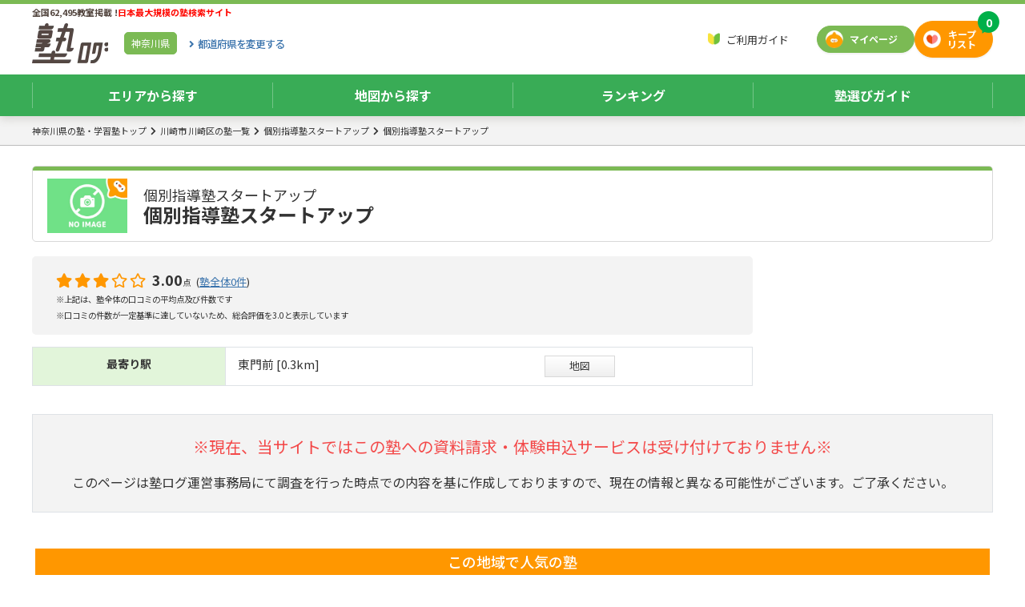

--- FILE ---
content_type: text/html;charset=UTF-8
request_url: https://jukulog.jp/page/108204/review
body_size: 36477
content:


<!DOCTYPE html>
<html lang="ja" class="__cloak">
<head>
  <meta charset="UTF-8">
  <meta http-equiv="X-UA-Compatible" content="IE=edge">
  <meta name="viewport" content="width=device-width, initial-scale=1, user-scalable=no">
  


  <title>個別指導塾スタートアップの評価・口コミ | 【塾ログ】ぴったりの塾が探せる</title>


  <script type="application/ld+json">
  {
    "@context": "http://schema.org/",
    "@type": "Organization",
    "url": "https://jukulog.jp",
    "logo": "https://jukulog.jp/assets/images/common/logo.png"
  }
  </script>
  <style>.async-hide { opacity: 0 !important} </style>
  <script>(function(a,s,y,n,c,h,i,d,e){s.className+=' '+y;h.start=1*new Date;h.end=i=function(){s.className=s.className.replace(RegExp(' ?'+y),'')};(a[n]=a[n]||[]).hide=h;setTimeout(function(){i();h.end=null},c);h.timeout=c;})(window,document.documentElement,'async-hide','dataLayer',4000,{'GTM-KTWBWP7':true});</script>
  <script>!function(w,e,b,p){try{if(!w.createElement(b).toDataURL(e).indexOf('data:'+e))w.documentElement.classList.add(p)}catch(e){}}(document,'image/webp','canvas','webp');</script>
<script defer="defer" src="https://jukulog.jp/assets/js/lazyload.js?223b453005da234cf47672726a80420ef1eb34a3"></script>
<script src="https://jukulog.jp/assets/js/request.js?223b453005da234cf47672726a80420ef1eb34a3"></script>
  <script>(function() {'use strict';
jsonRequest.init({csrfToken: {"name": "X-CSRF-TOKEN", "value": "2ab75459-34ce-4006-ae46-0382a5d561e0"}});
})();</script>


  <!-- Global site tag (gtag.js) - Google Analytics -->
  <script async src="https://www.googletagmanager.com/gtag/js?id=UA-130470246-1"></script>
  <script>
    window.dataLayer = window.dataLayer || [];
    function gtag(){dataLayer.push(arguments);}
    gtag('js', new Date());

    gtag('config', 'UA-130470246-1', { 'optimize_id': 'GTM-KTWBWP7'});
  </script>
  <!-- End Google Tag Manager -->
  <!-- Google Tag Manager -->
  <script>(function(w,d,s,l,i){w[l]=w[l]||[];w[l].push({'gtm.start':
              new Date().getTime(),event:'gtm.js'});var f=d.getElementsByTagName(s)[0],
            j=d.createElement(s),dl=l!='dataLayer'?'&l='+l:'';j.async=true;j.src=
            'https://www.googletagmanager.com/gtm.js?id='+i+dl;f.parentNode.insertBefore(j,f);
    })(window,document,'script','dataLayer','GTM-W2DQK38');</script>
  <!-- End Google Tag Manager -->

    <link rel="canonical" href="https://jukulog.jp/page/108204/review">
  <link rel="apple-touch-icon" sizes="180x180" href="https://jukulog.jp/assets/apple-touch-icon-180x180.png">
<link href="https://fonts.googleapis.com/css?family=Noto+Sans+JP:400,500,700|Varela+Round&amp;display=swap" rel="preload" as="style"><link href="https://fonts.googleapis.com/css?family=Noto+Sans+JP:400,500,700|Varela+Round&amp;display=swap" rel="stylesheet">
<link crossorigin="anonymous" href="https://use.fontawesome.com/releases/v5.10.0/css/all.css" rel="preload" as="style"><link crossorigin="anonymous" href="https://use.fontawesome.com/releases/v5.10.0/css/all.css" rel="stylesheet">
<link href="https://cdnjs.cloudflare.com/ajax/libs/drawer/3.2.2/css/drawer.min.css" rel="preload" as="style"><link href="https://cdnjs.cloudflare.com/ajax/libs/drawer/3.2.2/css/drawer.min.css" rel="stylesheet">

  <style>.lazyload,.lazyload:before,.lazyload:after{background-image:none!important}</style>
  <link href="https://vjs.zencdn.net/7.4.1/video-js.css" rel="stylesheet">

<link href="https://jukulog.jp/assets/css/custom-bootstrap.css?223b453005da234cf47672726a80420ef1eb34a3" rel="preload" as="style"><link href="https://jukulog.jp/assets/css/custom-bootstrap.css?223b453005da234cf47672726a80420ef1eb34a3" rel="stylesheet">
<link href="https://jukulog.jp/assets/css/style.css?223b453005da234cf47672726a80420ef1eb34a3" rel="preload" as="style"><link href="https://jukulog.jp/assets/css/style.css?223b453005da234cf47672726a80420ef1eb34a3" rel="stylesheet">
<link href="https://jukulog.jp/assets/css/box-guide.css?223b453005da234cf47672726a80420ef1eb34a3" rel="preload" as="style"><link href="https://jukulog.jp/assets/css/box-guide.css?223b453005da234cf47672726a80420ef1eb34a3" rel="stylesheet">
<link href="https://jukulog.jp/assets/css/campaign.css?223b453005da234cf47672726a80420ef1eb34a3" rel="preload" as="style"><link href="https://jukulog.jp/assets/css/campaign.css?223b453005da234cf47672726a80420ef1eb34a3" rel="stylesheet">
<link href="https://jukulog.jp/assets/css/class-header.css?223b453005da234cf47672726a80420ef1eb34a3" rel="preload" as="style"><link href="https://jukulog.jp/assets/css/class-header.css?223b453005da234cf47672726a80420ef1eb34a3" rel="stylesheet">
<link href="https://jukulog.jp/assets/css/form.css?223b453005da234cf47672726a80420ef1eb34a3" rel="preload" as="style"><link href="https://jukulog.jp/assets/css/form.css?223b453005da234cf47672726a80420ef1eb34a3" rel="stylesheet">
<link href="https://jukulog.jp/assets/css/global-index.css?223b453005da234cf47672726a80420ef1eb34a3" rel="preload" as="style"><link href="https://jukulog.jp/assets/css/global-index.css?223b453005da234cf47672726a80420ef1eb34a3" rel="stylesheet">
<link href="https://jukulog.jp/assets/css/list-brand.css?223b453005da234cf47672726a80420ef1eb34a3" rel="preload" as="style"><link href="https://jukulog.jp/assets/css/list-brand.css?223b453005da234cf47672726a80420ef1eb34a3" rel="stylesheet">
<link href="https://jukulog.jp/assets/css/list-brand-ranking.css?223b453005da234cf47672726a80420ef1eb34a3" rel="preload" as="style"><link href="https://jukulog.jp/assets/css/list-brand-ranking.css?223b453005da234cf47672726a80420ef1eb34a3" rel="stylesheet">
<link href="https://jukulog.jp/assets/css/list-classes.css?223b453005da234cf47672726a80420ef1eb34a3" rel="preload" as="style"><link href="https://jukulog.jp/assets/css/list-classes.css?223b453005da234cf47672726a80420ef1eb34a3" rel="stylesheet">
<link href="https://jukulog.jp/assets/css/list-keeplist.css?223b453005da234cf47672726a80420ef1eb34a3" rel="preload" as="style"><link href="https://jukulog.jp/assets/css/list-keeplist.css?223b453005da234cf47672726a80420ef1eb34a3" rel="stylesheet">
<link href="https://jukulog.jp/assets/css/list-registration-plan.css?223b453005da234cf47672726a80420ef1eb34a3" rel="preload" as="style"><link href="https://jukulog.jp/assets/css/list-registration-plan.css?223b453005da234cf47672726a80420ef1eb34a3" rel="stylesheet">
<link href="https://jukulog.jp/assets/css/local-index.css?223b453005da234cf47672726a80420ef1eb34a3" rel="preload" as="style"><link href="https://jukulog.jp/assets/css/local-index.css?223b453005da234cf47672726a80420ef1eb34a3" rel="stylesheet">
<link href="https://jukulog.jp/assets/css/map.css?223b453005da234cf47672726a80420ef1eb34a3" rel="preload" as="style"><link href="https://jukulog.jp/assets/css/map.css?223b453005da234cf47672726a80420ef1eb34a3" rel="stylesheet">
<link href="https://jukulog.jp/assets/css/markup.css?223b453005da234cf47672726a80420ef1eb34a3" rel="preload" as="style"><link href="https://jukulog.jp/assets/css/markup.css?223b453005da234cf47672726a80420ef1eb34a3" rel="stylesheet">
<link href="https://jukulog.jp/assets/css/postal-code-search.css?223b453005da234cf47672726a80420ef1eb34a3" rel="preload" as="style"><link href="https://jukulog.jp/assets/css/postal-code-search.css?223b453005da234cf47672726a80420ef1eb34a3" rel="stylesheet">
<link href="https://jukulog.jp/assets/css/ab20191122c.css?223b453005da234cf47672726a80420ef1eb34a3" rel="preload" as="style"><link href="https://jukulog.jp/assets/css/ab20191122c.css?223b453005da234cf47672726a80420ef1eb34a3" rel="stylesheet">
<link href="https://jukulog.jp/assets/css/dialog.css?223b453005da234cf47672726a80420ef1eb34a3" rel="preload" as="style"><link href="https://jukulog.jp/assets/css/dialog.css?223b453005da234cf47672726a80420ef1eb34a3" rel="stylesheet">

  <script src="https://code.jquery.com/jquery-3.2.1.min.js"></script>
  <script>
    $.ajaxSetup({headers: {'X-CSRF-TOKEN': '2ab75459-34ce-4006-ae46-0382a5d561e0'}})
  </script>
  <script src="https://cdnjs.cloudflare.com/ajax/libs/popper.js/1.14.3/umd/popper.min.js" integrity="sha384-ZMP7rVo3mIykV+2+9J3UJ46jBk0WLaUAdn689aCwoqbBJiSnjAK/l8WvCWPIPm49" crossorigin="anonymous"></script>
  <script src="https://stackpath.bootstrapcdn.com/bootstrap/4.1.3/js/bootstrap.min.js" integrity="sha384-ChfqqxuZUCnJSK3+MXmPNIyE6ZbWh2IMqE241rYiqJxyMiZ6OW/JmZQ5stwEULTy" crossorigin="anonymous"></script>
  <script src="https://cdnjs.cloudflare.com/ajax/libs/iScroll/5.2.0/iscroll.min.js"></script>
  <script src="https://cdnjs.cloudflare.com/ajax/libs/drawer/3.2.2/js/drawer.min.js"></script>

<script src="https://jukulog.jp/assets/js/jquery.cookie.js?223b453005da234cf47672726a80420ef1eb34a3" onload="$.cookie.json = true"></script>
<script src="https://jukulog.jp/assets/js/jQuery.ajaxQueue.js?223b453005da234cf47672726a80420ef1eb34a3"></script>
<script src="https://jukulog.jp/assets/js/cart.js?223b453005da234cf47672726a80420ef1eb34a3"></script>
<script src="https://jukulog.jp/assets/js/script.js?223b453005da234cf47672726a80420ef1eb34a3"></script>
<script defer="defer" src="https://jukulog.jp/assets/js/fm-analyzer.js?223b453005da234cf47672726a80420ef1eb34a3" onload="fmAnalyzer.init({url: &#39;https://jukulog.jp/analytics/beacon&#39;, product: true})"></script>


<style>
.nav-global_menu ul.sp li a{
  flex-flow: initial !important;
  padding: 3px !important;
}
.nav-global_menu ul.sp li a img{
  width: 20px;
  height: 20px;
  margin-right: 5px;
}
</style>

</head>

<body class="drawer drawer-close drawer--top">
  <header class="sticky-header with-breadcrumb">
    <section>
      <div class="header-title">
        <div>
          <p>
              全国62,495教室掲載 !<strong>日本最大規模の塾検索サイト</strong>
          </p>
          <div>
            <p class="logo" fm-analytics-tap="LOGO"><a href="/" title="学習塾・通信教育の無料検索サイト「塾ログ」">学習塾・通信教育の無料検索サイト「塾ログ」</a></p>
              <div class="btn-pref"><a href="/kanagawa">神奈川県</a><a href="/"><span><i>都道府県を</i>変更する</span></a></div>
          </div>
        </div>
            <div>
              <nav>
                <ul>
                  <li class="nav-guide"><a href="/guide">ご利用ガイド</a></li>
                  <!--
                  <li class="nav-search">
                      <form class="" role="search" onsubmit="return false;">
                          <input type="text" id="free-search-text" placeholder="塾名・フリーワード検索" list="place-search-list" value="" autocomplete="off">
                          <button type="submit" name="submit" aria-label="検索" class=""><i class="fas fa-search"></i></button>
                      </form>
                  </li>
                  -->
              </ul>
              </nav>
              <div class="btn-mypage"><a href="/mypage" fm-analytics-tap="MY_PAGE">マイページ</a></div>
              <div class="btn-keeplsit"><a href="/cart" fm-analytics-tap="KEEP_LIST">キープ<br/>リスト</a><span class="cart-badge"></span></div>
            </div>
        </div>
        <nav aria-label="global_menu" class="nav-global_menu">
            <ul class="pc">
              <li><a href="/kanagawa" class="collapsed">エリアから探す</a></li>
              <li><a href="/map?lat=35.46547&lng=139.621257&zoom=14&place=神奈川県">地図から探す</a></li>
              <li><a href="/kanagawa/ranking/total" class="collapsed">ランキング</a></li>
              <li><a href="javascript:void(0)" data-toggle="collapse" data-target="#header-guide" class="collapsed">塾選びガイド</a></li>
            </ul>
            <ul class="sp">
              <li><a href="/search/kanagawa/city"><picture><source type="image/webp" data-srcset="https://jukulog.jp/assets/images/common/icon-search-area.webp?_=223b453005da234cf47672726a80420ef1eb34a3" srcset="https://jukulog.jp/assets/images/spacer.webp"><img alt="エリア検索" data-src="https://jukulog.jp/assets/images/common/icon-search-area.png?_=223b453005da234cf47672726a80420ef1eb34a3" src="https://jukulog.jp/assets/images/spacer.png" class="lazyload"></picture>エリア検索</a></li>
              <li><a href="/map?lat=35.46547&lng=139.621257&zoom=14&place=神奈川県">
                 <picture><source type="image/webp" data-srcset="https://jukulog.jp/assets/images/common/icon-search-map.webp?_=223b453005da234cf47672726a80420ef1eb34a3" srcset="https://jukulog.jp/assets/images/spacer.webp"><img alt="駅検索" data-src="https://jukulog.jp/assets/images/common/icon-search-map.png?_=223b453005da234cf47672726a80420ef1eb34a3" src="https://jukulog.jp/assets/images/spacer.png" class="lazyload"></picture>地図から探す</a></li>
              <li><a href="/kanagawa/ranking/total"><picture><source type="image/webp" data-srcset="https://jukulog.jp/assets/images/common/icon-ranking.webp?_=223b453005da234cf47672726a80420ef1eb34a3" srcset="https://jukulog.jp/assets/images/spacer.webp"><img alt="ランキング" data-src="https://jukulog.jp/assets/images/common/icon-ranking.png?_=223b453005da234cf47672726a80420ef1eb34a3" src="https://jukulog.jp/assets/images/spacer.png" class="lazyload"></picture>ランキング</a></li>
            </ul>
        </nav>
    </section>
    <section id="header-area" class="collapse header-list-pref">
      <div>
        <dl>
            <dt class="kanto">関東</dt>
            <dd class="kanto">
              <ul>
                  <li><a href="/tokyo">東京</a></li>
                  <li><a href="/kanagawa">神奈川</a></li>
                  <li><a href="/saitama">埼玉</a></li>
                  <li><a href="/chiba">千葉</a></li>
                  <li><a href="/ibaraki">茨城</a></li>
                  <li><a href="/tochigi">栃木</a></li>
                  <li><a href="/gumma">群馬</a></li>
                  <li><a href="/yamanashi">山梨</a></li>
              </ul>
            </dd>
            <dt class="kinki">関西</dt>
            <dd class="kinki">
              <ul>
                  <li><a href="/osaka">大阪</a></li>
                  <li><a href="/hyogo">兵庫</a></li>
                  <li><a href="/kyoto">京都</a></li>
                  <li><a href="/shiga">滋賀</a></li>
                  <li><a href="/nara">奈良</a></li>
                  <li><a href="/wakayama">和歌山</a></li>
              </ul>
            </dd>
            <dt class="toukai">東海</dt>
            <dd class="toukai">
              <ul>
                  <li><a href="/aichi">愛知</a></li>
                  <li><a href="/gifu">岐阜</a></li>
                  <li><a href="/shizuoka">静岡</a></li>
                  <li><a href="/mie">三重</a></li>
              </ul>
            </dd>
            </dl>
            <dl>
            <dt class="hokkaido">北海道・東北</dt>
            <dd class="hokkaido">
              <ul>
                  <li><a href="/hokkaido">北海道</a></li>
                  <li><a href="/aomori">青森</a></li>
                  <li><a href="/iwate">岩手</a></li>
                  <li><a href="/miyagi">宮城</a></li>
                  <li><a href="/akita">秋田</a></li>
                  <li><a href="/yamagata">山形</a></li>
                  <li><a href="/fukushima">福島</a></li>
              </ul>
            </dd>
            <dt class="hokuriku">信越・北陸</dt>
            <dd class="hokuriku">
              <ul>
                  <li><a href="/niigata">新潟</a></li>
                  <li><a href="/nagano">長野</a></li>
                  <li><a href="/toyama">富山</a></li>
                  <li><a href="/ishikawa">石川</a></li>
                  <li><a href="/fukui">福井</a></li>
              </ul>
            </dd>
            <dt class="chugoku">中国</dt>
            <dd class="chugoku">
              <ul>
                  <li><a href="/tottori">鳥取</a></li>
                  <li><a href="/shimane">島根</a></li>
                  <li><a href="/okayama">岡山</a></li>
                  <li><a href="/hiroshima">広島</a></li>
                  <li><a href="/yamaguchi">山口</a></li>
              </ul>
            </dd>
            <dt class="shikoku">四国</dt>
            <dd class="shikoku">
              <ul>
                  <li><a href="/tokushima">徳島</a></li>
                  <li><a href="/kagawa">香川</a></li>
                  <li><a href="/ehime">愛媛</a></li>
                  <li><a href="/kochi">高知</a></li>
              </ul>
            </dd>
            <dt class="kyushu">九州・沖縄</dt>
            <dd class="kyushu">
              <ul>
                  <li><a href="/fukuoka">福岡</a></li>
                  <li><a href="/saga">佐賀</a></li>
                  <li><a href="/nagasaki">長崎</a></li>
                  <li><a href="/kumamoto">熊本</a></li>
                  <li><a href="/oita">大分</a></li>
                  <li><a href="/miyazaki">宮崎</a></li>
                  <li><a href="/kagoshima">鹿児島</a></li>
                  <li><a href="/okinawa">沖縄</a></li>
              </ul>
            </dd>
        </dl>
      </div>
    </section>
    <section id="header-ranking" class="collapse header-list-pref">
      <div>
        <dl>
          <dt class="kanto">関東</dt>
          <dd class="kanto">
            <ul>
                <li><a href="/tokyo/ranking/total">東京</a></li>
                <li><a href="/kanagawa/ranking/total">神奈川</a></li>
                <li><a href="/saitama/ranking/total">埼玉</a></li>
                <li><a href="/chiba/ranking/total">千葉</a></li>
                <li><a href="/ibaraki/ranking/total">茨城</a></li>
                <li><a href="/tochigi/ranking/total">栃木</a></li>
                <li><a href="/gumma/ranking/total">群馬</a></li>
                <li><a href="/yamanashi/ranking/total">山梨</a></li>
            </ul>
          </dd>
          <dt class="kinki">関西</dt>
          <dd class="kinki">
            <ul>
                <li><a href="/osaka/ranking/total">大阪</a></li>
                <li><a href="/hyogo/ranking/total">兵庫</a></li>
                <li><a href="/kyoto/ranking/total">京都</a></li>
                <li><a href="/shiga/ranking/total">滋賀</a></li>
                <li><a href="/nara/ranking/total">奈良</a></li>
                <li><a href="/wakayama/ranking/total">和歌山</a></li>
            </ul>
          </dd>
          <dt class="toukai">東海</dt>
          <dd class="toukai">
            <ul>
                <li><a href="/aichi/ranking/total">愛知</a></li>
                <li><a href="/gifu/ranking/total">岐阜</a></li>
                <li><a href="/shizuoka/ranking/total">静岡</a></li>
                <li><a href="/mie/ranking/total">三重</a></li>
            </ul>
          </dd>
        </dl>
        <dl>
          <dt class="hokkaido">北海道・東北</dt>
          <dd class="hokkaido">
            <ul>
                <li><a href="/hokkaido/ranking/total">北海道</a></li>
                <li><a href="/aomori/ranking/total">青森</a></li>
                <li><a href="/iwate/ranking/total">岩手</a></li>
                <li><a href="/miyagi/ranking/total">宮城</a></li>
                <li><a href="/akita/ranking/total">秋田</a></li>
                <li><a href="/yamagata/ranking/total">山形</a></li>
                <li><a href="/fukushima/ranking/total">福島</a></li>
            </ul>
          </dd>
          <dt class="hokuriku">信越・北陸</dt>
          <dd class="hokuriku">
            <ul>
                <li><a href="/niigata/ranking/total">新潟</a></li>
                <li><a href="/nagano/ranking/total">長野</a></li>
                <li><a href="/toyama/ranking/total">富山</a></li>
                <li><a href="/ishikawa/ranking/total">石川</a></li>
                <li><a href="/fukui/ranking/total">福井</a></li>
            </ul>
          </dd>
          <dt class="chugoku">中国</dt>
          <dd class="chugoku">
            <ul>
                <li><a href="/tottori/ranking/total">鳥取</a></li>
                <li><a href="/shimane/ranking/total">島根</a></li>
                <li><a href="/okayama/ranking/total">岡山</a></li>
                <li><a href="/hiroshima/ranking/total">広島</a></li>
                <li><a href="/yamaguchi/ranking/total">山口</a></li>
            </ul>
          </dd>
          <dt class="shikoku">四国</dt>
          <dd class="shikoku">
            <ul>
                <li><a href="/tokushima/ranking/total">徳島</a></li>
                <li><a href="/kagawa/ranking/total">香川</a></li>
                <li><a href="/ehime/ranking/total">愛媛</a></li>
                <li><a href="/kochi/ranking/total">高知</a></li>
            </ul>
          </dd>
          <dt class="kyushu">九州・沖縄</dt>
          <dd class="kyushu">
            <ul>
                <li><a href="/fukuoka/ranking/total">福岡</a></li>
                <li><a href="/saga/ranking/total">佐賀</a></li>
                <li><a href="/nagasaki/ranking/total">長崎</a></li>
                <li><a href="/kumamoto/ranking/total">熊本</a></li>
                <li><a href="/oita/ranking/total">大分</a></li>
                <li><a href="/miyazaki/ranking/total">宮崎</a></li>
                <li><a href="/kagoshima/ranking/total">鹿児島</a></li>
                <li><a href="/okinawa/ranking/total">沖縄</a></li>
            </ul>
          </dd>
        </dl>
      </div>
    </section>
    <section id="header-guide" class="collapse header-list-guide">
			<div>
        <dl>
          <dt class="guide01">塾の種類</dt>
          <dd class="guide01">
            <ul>
    <li><a href="https://jukulog.jp/blog/guide-type-shudanshido/">集団指導塾とは</a></li>
    <li><a href="https://jukulog.jp/blog/guide-type-kobetsushido/">個別指導塾とは</a></li>
    <li><a href="https://jukulog.jp/blog/guide-type-jiritsugakushu/">自立学習型の塾とは</a></li>
    <li><a href="https://jukulog.jp/blog/guide-type-eizoshido/">映像指導型の塾とは</a></li>
    <li><a href="https://jukulog.jp/blog/guide-type-sogojuku/">総合塾とは</a></li>
    <li><a href="https://jukulog.jp/blog/guide-type-semmonjuku/">専門塾とは</a></li>
    <li><a href="https://jukulog.jp/blog/guide-type-hoshujuku/">補習塾とは</a></li>
    <li><a href="https://jukulog.jp/blog/guide-type-jukuyobiko/">塾と予備校の違い</a></li>
    <li><a href="https://jukulog.jp/blog/guide-type-jukukateikyoshi/">塾と家庭教師の違い</a></li>
    <li><a href="https://jukulog.jp/blog/guide-type-noryokukaihatsu/">能力開発（速読やプログラミングなど）</a></li>
    <li><a href="https://jukulog.jp/blog/guide-type-shikakushutoku/">資格取得（英検®など）</a></li>
            </ul>
          </dd>
          <dt class="guide02">塾の選び方</dt>
          <dd class="guide02">
            <ul>
  <li><a href="https://jukulog.jp/blog/guide-choose-mokuteki/">目的ごとに変わる塾選び</a></li>
  <li><a href="https://jukulog.jp/blog/guide-choose-koshi/">講師の違い メリット・デメリット</a></li>
  <li><a href="https://jukulog.jp/blog/guide-choose-follow/">授業以外のフォローやサポート</a></li>
  <li><a href="https://jukulog.jp/blog/guide-choose-ritchi/">塾の立地のチェックポイント</a></li>
  <li><a href="https://jukulog.jp/blog/guide-choose-toiawase/">問い合わせ時のチェックポイント</a></li>
  <li><a href="https://jukulog.jp/blog/guide-choose-setsubi/">設備のチェックポイント</a></li>
  <li><a href="https://jukulog.jp/blog/guide-choose-taikenjugyo/">体験授業のチェックポイント</a></li>
            </ul>
          </dd>
          <dt class="guide03">塾の費用</dt>
          <dd class="guide03">
            <ul>
  <li><a href="https://jukulog.jp/blog/guide-cost-soba/">費用の相場ってどのくらい？</a></li>
  <li><a href="https://jukulog.jp/blog/guide-cost-uchiwake/">費用の内訳ってどうなってるの？</a></li>
            </ul>
          </dd>
          <dt class="guide04">入塾までの流れ</dt>
          <dd class="guide04">
            <ul>
  <li><a href="https://jukulog.jp/blog/guide-flow-nyujuku/">お問い合わせから入塾までの流れ</a></li>
            </ul>
          </dd>
        </dl>
      </div>
		</section>
      <nav aria-label="breadcrumb" class="nav-breadcrumb d-none d-md-block">
        <ol>
             <li><a href="/kanagawa">神奈川県の塾・学習塾トップ</a></li>
             <li><a href="/kanagawa/A741/list">川崎市 川崎区の塾一覧</a></li>
             <li><a href="/brand/29908">個別指導塾スタートアップ</a></li>
             <li><a href="/page/108204">個別指導塾スタートアップ</a></li>
        </ol>
        <script type="application/ld+json">
        {
          "@context": "http://schema.org",
          "@type": "BreadcrumbList",
          "itemListElement": [
              {
                "@type": "ListItem",
                "position": 1,
                "name": "神奈川県の塾・学習塾トップ",
                "item": "https://jukulog.jp/kanagawa"
              }
              ,
              {
                "@type": "ListItem",
                "position": 2,
                "name": "川崎市 川崎区の塾一覧",
                "item": "https://jukulog.jp/kanagawa/A741/list"
              }
              ,
              {
                "@type": "ListItem",
                "position": 3,
                "name": "個別指導塾スタートアップ",
                "item": "https://jukulog.jp/brand/29908"
              }
              ,
              {
                "@type": "ListItem",
                "position": 4,
                "name": "個別指導塾スタートアップ",
                "item": "https://jukulog.jp/page/108204"
              }
                        ]
        }
        </script>
      </nav>
    <!-- simpleLayout -->
    </header>
  <div class="main-container">
<script>
$(function(){
  $('a[data-target="#header-area"]').click(function() {
    $('#header-ranking').removeClass('show');
    $('#header-guide').removeClass('show');
  });
  $('a[data-target="#header-ranking"]').click(function() {
    $('#header-area').removeClass('show');
    $('#header-guide').removeClass('show');
  });
  $('a[data-target="#header-guide"]').click(function() {
    $('#header-area').removeClass('show');
    $('#header-ranking').removeClass('show');
  });
});
</script>
<!-- FixedHeader End -->
<div>
  <main>
  <script type="text/javascript" src="//cdn.jsdelivr.net/npm/slick-carousel@1.8.1/slick/slick.min.js"></script>
<style>
.list-badges.grades li span,.list-badges.lesson-types li span{
  background-color: white !important;
  color: #222222 !important;
  font-size: 100% !important;
  }
  .chatform-enable:not(.active) {
    display: none !important;
  }
  .chatform-disable:not(.active) {
    display: none !important;
  }
</style>
<script src="https://maps.googleapis.com/maps/api/js?key=AIzaSyBPMm8rrOc4zLgIQCY0-Ud3uDVP_nR60Es"></script>
<script type="application/ld+json">
{
  "@context": "https://schema.org",
  "@type": "LocalBusiness",
  "name": "個別指導塾スタートアップ",
  "image": "https://jukulog.jp/assets/images/common/noimage0.jpg",
  "url": "https://jukulog.jp/page/108204/review",
  "address": {
    "@type": "PostalAddress",
    "addressCountry": "JP",
    "postalCode": "210-0812",
    "addressLocality": "神奈川県",
    "addressRegion": "川崎市川崎区",
    "streetAddress": "東門前３丁目１－１８ "
  }
}
</script>

<section class="class-header" >
	<div>
      <div>
        <h1><small>個別指導塾スタートアップ</small><strong>個別指導塾スタートアップ</strong></h1>
        <figure><img alt="個別指導塾スタートアップ個別指導塾スタートアップ" title="個別指導塾スタートアップ個別指導塾スタートアップ"
          src="https://jukulog.jp/assets/images/common/noimage0.jpg"></figure>
      </div>
        <div class="btn-keep-icon-only-wrapper">
        </div>
	</div>
	<div>
	  <div>
        <div class="noimg">
          <div class="eval">
            <p>      <i class="fas fa-star active"></i>
      <i class="fas fa-star active"></i>
      <i class="fas fa-star active"></i>
      <i class="far fa-star"></i>
      <i class="far fa-star"></i>
  <span>3.00</span><small class="mr-1">点</small>
 (<a href="/brand/29908/review#tab">塾全体0件</a>)<br>
              <small>
                ※上記は、塾全体の口コミの平均点及び件数です
                  <br>※口コミの件数が一定基準に達していないため、総合評価を3.0と表示しています
              </small>
            </p>
          </div>
          <style>
            .nobadge .badge{
              background: none;
              border: none !important;
              font-weight: normal !important;
              padding: 0px;
            }

            .table-page-header span,.table-page-header td,.table-page-header .list-badges li{
              font-size: 0.925rem !important;
              vertical-align: middle;
            }

          </style>
          <table class="table table-bordered table-page-header" >
            <tbody>
            <tr>
              <th>最寄り駅</th>
               <td>
                <div class="row">
                  <span class="col-7">
                    東門前 [0.3km]
                  </span>
                  <a href="javascript:void(0)" data-toggle="modal" data-target="#mapModal" class="ml-3 btn-gray d-none d-lg-block">地図</a>
                </div>
               </td>
            </tr>
            </tbody>
          </table>
        </div>



		</div>

  </div>
</section>

<section class="container">
  <div class="border p-4 bg-dark text-center">
    <p class="text-danger" style="font-size: 1.25rem;">※現在、当サイトではこの塾への資料請求・体験申込サービスは受け付けておりません※</p>
    <p>このページは塾ログ運営事務局にて調査を行った時点での内容を基に作成しておりますので、現在の情報と異なる可能性がございます。ご了承ください。</p>
  </div>
</section>

<section class="class-detail">
    <div class="tab-content">
      <div class="tab-pane active" id="tab-top">
        <section class="class-detail">
            <div class="recommend-slider-container">
                <div class="recommend-slider-header">
                    <h2>この地域で人気の塾</h2>
                </div>
                <div class="recommend-slider-body">
                    <div class="recommend-slider">
                        <div class="recommend-slider-item">
                            <div class="recommend-slider-item-container">
                                <div class="slider-areapop-header">
                                    <h3><a href="/page/79520">
                                        <small class="recommend-slider-item-title">臨海セミナー 小中学部</small>
                                        <strong class="recommend-slider-item-title">川崎大師校</strong></a>
                                    </h3>
                                    <div class="btn-keep-wrapper">
                                        <a href="javascript:void(0)" class="btn-order btn-keep keepable bg-secondary" data-page-id="79520" title="とりあえずキープ" fm-analytics-tap="PAGE_KEEP:79520"><span>とりあえず</span>キープ</a>
                                        <a href="javascript:void(0)" class="btn-keep kept bg-danger border-danger justify-content-center " data-page-id="79520" title="キープ中" fm-analytics-tap="PAGE_KEEP_CANCEL:79520" style="display:none;">キープ中</a>
                                    </div>
                                </div>
                                <div class="slider-areapop-body">
                                    <div class="logo-info-container">
                                        <figure class="recommend-slider-item-image-frame">
                                            <img alt="臨海セミナー 小中学部" title="臨海セミナー 小中学部"
                                                src="https://jukulog.jp/assets/upload/img/small-580-a698d4d44b7424949aab943f4b535546.jpg">
                                        </figure>
                                        <div>
                                          <p class="star">
                                              <i class="fas fa-star active"></i>
                                              <i class="fas fa-star active"></i>
                                              <i class="fas fa-star active"></i>
                                              <i class="fas fa-star active"></i>
                                              <i class="far fa-star"></i>
                                          </p>
                                          <p class="eval">3.90 (144件)</p>
                                          <p class="station1">川崎大師駅 [0.3km]</p>
                                          <p class="station2"></p>
                                        </div>
                                    </div>
                                    <table class="table table-bordered">
                                        <tbody>
                                                <tr>
                                                    <th>学年</th>
                                                    <td>
                                                        <ul class="list-badges nearest-page-grades">    <li><span class="badge badge-info">小3〜6</span></li>
    <li><span class="badge badge-info">中1〜3</span></li>
</ul>
                                                    </td>
                                                </tr>
                                                <tr>
                                                    <th>種別</th>
                                                    <td>
                                                        <ul class="list-badges nearest-page-lessontypes">    <li><span class="badge badge-success">集団</span></li>
</ul>
                                                    </td>
                                                </tr>
                                        </tbody>
                                    </table>
                                    <div class="btn-request-wrapper"><a href="/cart/order?pageIds=79520&from=order" class="btn-request justify-content-center" fm-analytics-tap="PAGE_ORDER:57492">かんたん資料請求</a></div>
                                </div>
                            </div>
                        </div>
                        <div class="recommend-slider-item">
                            <div class="recommend-slider-item-container">
                                <div class="slider-areapop-header">
                                    <h3><a href="/page/79844">
                                        <small class="recommend-slider-item-title">臨海セミナー 都立・公立中高一貫プロジェクト</small>
                                        <strong class="recommend-slider-item-title">川崎大師校</strong></a>
                                    </h3>
                                    <div class="btn-keep-wrapper">
                                        <a href="javascript:void(0)" class="btn-order btn-keep keepable bg-secondary" data-page-id="79844" title="とりあえずキープ" fm-analytics-tap="PAGE_KEEP:79844"><span>とりあえず</span>キープ</a>
                                        <a href="javascript:void(0)" class="btn-keep kept bg-danger border-danger justify-content-center " data-page-id="79844" title="キープ中" fm-analytics-tap="PAGE_KEEP_CANCEL:79844" style="display:none;">キープ中</a>
                                    </div>
                                </div>
                                <div class="slider-areapop-body">
                                    <div class="logo-info-container">
                                        <figure class="recommend-slider-item-image-frame">
                                            <img alt="臨海セミナー 都立・公立中高一貫プロジェクト" title="臨海セミナー 都立・公立中高一貫プロジェクト"
                                                src="https://jukulog.jp/assets/upload/img/small-580-0aace30aaa5b61e550680652d8d96914.jpg">
                                        </figure>
                                        <div>
                                          <p class="star">
                                              <i class="fas fa-star active"></i>
                                              <i class="fas fa-star active"></i>
                                              <i class="fas fa-star active"></i>
                                              <i class="fas fa-star active"></i>
                                              <i class="far fa-star"></i>
                                          </p>
                                          <p class="eval">3.83 (12件)</p>
                                          <p class="station1">川崎大師駅 [0.3km]</p>
                                          <p class="station2"></p>
                                        </div>
                                    </div>
                                    <table class="table table-bordered">
                                        <tbody>
                                                <tr>
                                                    <th>学年</th>
                                                    <td>
                                                        <ul class="list-badges nearest-page-grades">    <li><span class="badge badge-info">小4〜6</span></li>
</ul>
                                                    </td>
                                                </tr>
                                                <tr>
                                                    <th>種別</th>
                                                    <td>
                                                        <ul class="list-badges nearest-page-lessontypes">    <li><span class="badge badge-success">集団</span></li>
    <li><span class="badge badge-success">完全個別</span></li>
    <li><span class="badge badge-success">通信</span></li>
    <li><span class="badge badge-success">映像</span></li>
</ul>
                                                    </td>
                                                </tr>
                                        </tbody>
                                    </table>
                                    <div class="btn-request-wrapper"><a href="/cart/order?pageIds=79844&from=order" class="btn-request justify-content-center" fm-analytics-tap="PAGE_ORDER:57492">かんたん資料請求</a></div>
                                </div>
                            </div>
                        </div>
                        <div class="recommend-slider-item">
                            <div class="recommend-slider-item-container">
                                <div class="slider-areapop-header">
                                    <h3><a href="/page/110717">
                                        <small class="recommend-slider-item-title">臨海セミナー 個別指導セレクト</small>
                                        <strong class="recommend-slider-item-title">川崎大師校</strong></a>
                                    </h3>
                                    <div class="btn-keep-wrapper">
                                        <a href="javascript:void(0)" class="btn-order btn-keep keepable bg-secondary" data-page-id="110717" title="とりあえずキープ" fm-analytics-tap="PAGE_KEEP:110717"><span>とりあえず</span>キープ</a>
                                        <a href="javascript:void(0)" class="btn-keep kept bg-danger border-danger justify-content-center " data-page-id="110717" title="キープ中" fm-analytics-tap="PAGE_KEEP_CANCEL:110717" style="display:none;">キープ中</a>
                                    </div>
                                </div>
                                <div class="slider-areapop-body">
                                    <div class="logo-info-container">
                                        <figure class="recommend-slider-item-image-frame">
                                            <img alt="臨海セミナー 個別指導セレクト" title="臨海セミナー 個別指導セレクト"
                                                src="https://jukulog.jp/assets/upload/img/small-580-5830fcee22e8999f27533ff966870957.jpg">
                                        </figure>
                                        <div>
                                          <p class="star">
                                              <i class="fas fa-star active"></i>
                                              <i class="fas fa-star active"></i>
                                              <i class="fas fa-star active"></i>
                                              <i class="fas fa-star-half-alt"></i>
                                              <i class="far fa-star"></i>
                                          </p>
                                          <p class="eval">3.73 (30件)</p>
                                          <p class="station1">川崎大師駅 [0.3km]</p>
                                          <p class="station2"></p>
                                        </div>
                                    </div>
                                    <table class="table table-bordered">
                                        <tbody>
                                                <tr>
                                                    <th>学年</th>
                                                    <td>
                                                        <ul class="list-badges nearest-page-grades">    <li><span class="badge badge-info">小3〜6</span></li>
    <li><span class="badge badge-info">中1〜3</span></li>
    <li><span class="badge badge-info">高1〜3</span></li>
</ul>
                                                    </td>
                                                </tr>
                                                <tr>
                                                    <th>種別</th>
                                                    <td>
                                                        <ul class="list-badges nearest-page-lessontypes">    <li><span class="badge badge-success">個別1対多</span></li>
    <li><span class="badge badge-success">個別1対2</span></li>
    <li><span class="badge badge-success">オンライン</span></li>
    <li><span class="badge badge-success">映像</span></li>
</ul>
                                                    </td>
                                                </tr>
                                        </tbody>
                                    </table>
                                    <div class="btn-request-wrapper"><a href="/cart/order?pageIds=110717&from=order" class="btn-request justify-content-center" fm-analytics-tap="PAGE_ORDER:57492">かんたん資料請求</a></div>
                                </div>
                            </div>
                        </div>
                        <div class="recommend-slider-item">
                            <div class="recommend-slider-item-container">
                                <div class="slider-areapop-header">
                                    <h3><a href="/page/81015">
                                        <small class="recommend-slider-item-title">湘南ゼミナール 総合進学コース</small>
                                        <strong class="recommend-slider-item-title">川崎大師校</strong></a>
                                    </h3>
                                    <div class="btn-keep-wrapper">
                                        <a href="javascript:void(0)" class="btn-order btn-keep keepable bg-secondary" data-page-id="81015" title="とりあえずキープ" fm-analytics-tap="PAGE_KEEP:81015"><span>とりあえず</span>キープ</a>
                                        <a href="javascript:void(0)" class="btn-keep kept bg-danger border-danger justify-content-center " data-page-id="81015" title="キープ中" fm-analytics-tap="PAGE_KEEP_CANCEL:81015" style="display:none;">キープ中</a>
                                    </div>
                                </div>
                                <div class="slider-areapop-body">
                                    <div class="logo-info-container">
                                        <figure class="recommend-slider-item-image-frame">
                                            <img alt="湘南ゼミナール 総合進学コース" title="湘南ゼミナール 総合進学コース"
                                                src="https://jukulog.jp/assets/upload/img/small-673-6ce4efbb342df0ab82e94cdb2de4dd09.jpg">
                                        </figure>
                                        <div>
                                          <p class="star">
                                              <i class="fas fa-star active"></i>
                                              <i class="fas fa-star active"></i>
                                              <i class="fas fa-star active"></i>
                                              <i class="far fa-star"></i>
                                              <i class="far fa-star"></i>
                                          </p>
                                          <p class="eval">3.00 (0件)</p>
                                          <p class="station1">川崎大師駅 [0.1km]</p>
                                          <p class="station2"></p>
                                        </div>
                                    </div>
                                    <table class="table table-bordered">
                                        <tbody>
                                                <tr>
                                                    <th>学年</th>
                                                    <td>
                                                        <ul class="list-badges nearest-page-grades">    <li><span class="badge badge-info">小2〜6</span></li>
    <li><span class="badge badge-info">中1〜3</span></li>
</ul>
                                                    </td>
                                                </tr>
                                                <tr>
                                                    <th>種別</th>
                                                    <td>
                                                        <ul class="list-badges nearest-page-lessontypes">    <li><span class="badge badge-success">集団</span></li>
</ul>
                                                    </td>
                                                </tr>
                                        </tbody>
                                    </table>
                                    <div class="btn-request-wrapper"><a href="/cart/order?pageIds=81015&from=order" class="btn-request justify-content-center" fm-analytics-tap="PAGE_ORDER:57492">かんたん資料請求</a></div>
                                </div>
                            </div>
                        </div>
                    </div>
                </div>
            </div>
            <script>
            $('.recommend-slider').slick({
                dots: false,
                arrows: true,
                infinite: true,
                slidesToShow: 5,
                    responsive: [
                    {
                    breakpoint: 1030,
                    settings: {
                        slidesToShow: 2,
                        slidesToScroll: 2
                    }
                    },
                    {
            breakpoint: 350,
            settings: {
              slidesToShow: 1,
              slidesToScroll: 1
            }
          },
                ]
            });
            </script>
      </section>
    </div>
  </div>
</section>

<section class="mb-1">
  <div class="tab-content">
      <ul class="nav nav-tabs" id="tab" role="tablist">
        <li class="nav-item">
            <a class="branch-top" href="/page/108204#tab"><img src="https://jukulog.jp/assets/images/common/icon-classtop.png" alt="教室トップ"/><span>教室トップ</span></a>
        </li>


        <li class="nav-item">
            <a class="branch-review" href="/page/108204/review#tab"><img src="https://jukulog.jp/assets/images/common/icon-eval2.png" alt="口コミ"/><span>口コミ</span></a>
        </li>

        <!--
        <li class="nav-item">
            <a class="branch-course" href="/page/108204/course#tab"><img src="https://jukulog.jp/assets/images/common/icon-charge.png" alt="コース・料金"/><span>コース・料金</span></a>
        </li>
        <li class="nav-item">
            <a class="branch-info" href="/page/108204/info#tab"><img src="https://jukulog.jp/assets/images/common/icon-classinfo.png" alt="教室情報"/><span>教室情報</span></a>
        </li>
        <li class="nav-item">
            <a class=""><img src="https://jukulog.jp/assets/images/common/icon-interview.png" alt="インタビュー"/><span>インタビュー</span></a>
        </li>

        <li class="nav-item">
            <a class="branch-map" href="/page/108204/map#tab"><img src="https://jukulog.jp/assets/images/common/icon-search-map.png" alt="地図"/><span>地図</span></a>
        </li>
        -->

      </ul>
  </div>
  <script>
    $(function(){
      /*
      if(location.pathname.match(new RegExp('campaign'))){
      $('.branch-campaign').addClass('active').attr('href', 'javascript:void(0)');
      }
      else */ if (m = location.pathname.match(new RegExp(/event\/([0-9]+)/))) {
        $('.branch-event[event-id="' + m[1] + '"]').addClass('active').attr('href', 'javascript:void(0)');
      }
      else if(location.pathname.match(new RegExp('review'))){
      $('.branch-review').addClass('active').attr('href', 'javascript:void(0)');
      }
      else if(location.pathname.match(new RegExp('course'))){
      $('.branch-course').addClass('active').attr('href', 'javascript:void(0)');
      }
      else if(location.pathname.match(new RegExp('info'))){
      $('.branch-info').addClass('active').attr('href', 'javascript:void(0)');
      }
      else if(location.pathname.match(new RegExp('map'))){
      $('.branch-map').addClass('active').attr('href', 'javascript:void(0)');
      }
      else if(location.pathname == '/page/108204') {
        $('.branch-top').addClass('active').attr('href', 'javascript:void(0)');
      }

      if(location.href.match(new RegExp('#tab'))) {
        $(window).scrollTop($('#tab').position().top - 80);
      }
    });
  </script>
</section>


  <div id="chatform-root" class="chatform-enable" style="position:absolute;z-index:1050;"></div>
  <script src="/static/js/chatform/client.bundle.js"></script>

  <style>
    #chatform .close {
      float: initial;
      font-size: initial;
      font-weight: initial;
      line-height: initial;
      color: initial;
      text-shadow: initial;
      opacity: initial;
    }
    #chatform .header-main {
      height: 100%;
      display: flex;
      justify-content: center;
      align-items: center;
      padding: 0 10px;
    }
    #chatform .header-main:hover {
      opacity: 0.9;
    }
    #chatform .header-main > .header-icon {
      background-image: url("/static/images/common/apple-touch-icon-180x180.png");
      background-repeat: no-repeat;
      background-size: contain;
      width: 50px;
      height: 50px;
      margin-right: 10px;
      border-radius: 50px;
      background-color: antiquewhite;
    }
    #chatform .header-main > .header-message {
      flex-grow: 1;
      display: flex;
      flex-direction: column;
      font-size: 16px;
      color: #fff;
    }
    #chatform .header-main > .header-message > .header-message-under {
      font-weight: bold;
    }
    #chatform .frame .header-collapse {
      width: 35px;
      height: 35px;
      border: solid 4px #e7e7e7;
      border-radius: 40px;
      display: flex;
      justify-content: center;
      align-items: center;
      transform: rotateZ(45deg);
    }
    #chatform .header-collapse::after {
      content: " ";
      position: absolute;
      top: 7px;
      left: 7px;
      width: 14px;
      height: 14px;
      border-top-style: solid;
      border-left-style: solid;
      border-color: #e7e7e7;
      border-width: 4px;
      transform: rotateX(0deg) rotateY(0deg);
      transition: all .3s ease;
    }
    #chatform .frame.open .header-collapse::after {
      top: 5px;
      left: 5px;
      transform: rotateX(180deg) rotateY(180deg);
    }

    #chatform .recommend-item {
      display: flex;
      flex-direction: column;
    }
    #chatform .recommend-item > .name {
      font-weight: bold;
    }
    #chatform .recommend-item > .image {
      background-repeat: no-repeat;
      background-size: contain;
      background-position: center;
      width: 100%;
      min-height: 100px;
      max-height: 300px;
    }
    #chatform .recommend-item > .item-info {
      display: flex;
      justify-content: space-between;
    }
    #chatform .recommend-item > .item-info > .score {
      min-width: 20px;
    }
    #chatform .recommend-item > .item-info > .grade {
      display: flex;
      flex-wrap: wrap;
    }
    #chatform .recommend-item > .item-info > .grade > .grade-item {
      display: inline;
      margin: 1px 2px;
      padding: 2px 4px;
      border: none;
      border-radius: 4px;
      background-color: #cccccc;
      font-size: 10px;
    }

    #chatform .check > label > .checkbox {
      width: 1.6rem;
      height: 1.6rem;
    }

    #chatform .frame .trigger {
      right: 0;
      left: 0;
    }
  </style>
  <script>
    var targetBranchId = 108204;
    var targetBranchName = "個別指導塾スタートアップ";
    var targetEyeCatchImage = "https://jukulog.jp/assets/images/common/noimage0.jpg";
    var targetViewScore = 3.0;
    var targetGradeFlags = "\&quot;[]\&quot;";
  </script>
  <script>
    function gtagProgress(chatformVersion, step) {
      gtag(
        'event',
        'progress',
        {
          event_category: 'chatform_action_' + chatformVersion,
          event_label: step,
          event_value: 1
        }
      );
    }
    function gtagOrder(chatformVersion, orderCount) {
      for (var i = 0; i < orderCount; i++) {
        gtag(
          'event',
          'conversion',
          {
            event_category: 'order_item_conversion',
            event_label: 'chatform_' + chatformVersion + '/order',
            event_value: 1
          }
        );
      }
    }
  </script>
  <script>
    var chatformInfo = { id: "" };

    var preloadPromise = function(url) {
      return new Promise(function(resolve, reject) {
        fetch(url).then(function(r) { return r.json(); })
          .then(function(r) {
            if (Array.isArray(r)) {
              resolve(r.map(function(v) {
                return { value: v.id, label: v.label };
              }));
            } else { resolve([]); }
          })
      });
    }
    var gradesPromise = preloadPromise("/chat/grade");
    var relationshipsPromise = preloadPromise("/chat/relationship");

    var prefectures = [
      { value: 1, label: "北海道" }, { value: 2, label: "青森県" }, { value: 3, label: "岩手県" },
      { value: 4, label: "宮城県" }, { value: 5, label: "秋田県" }, { value: 6, label: "山形県" },
      { value: 7, label: "福島県" }, { value: 8, label: "茨城県" }, { value: 9, label: "栃木県" },
      { value: 10, label: "群馬県" }, { value: 11, label: "埼玉県" }, { value: 12, label: "千葉県" },
      { value: 13, label: "東京都" }, { value: 14, label: "神奈川県" }, { value: 15, label: "新潟県" },
      { value: 16, label: "富山県" }, { value: 17, label: "石川県" }, { value: 18, label: "福井県" },
      { value: 19, label: "山梨県" }, { value: 20, label: "長野県" }, { value: 21, label: "岐阜県" },
      { value: 22, label: "静岡県" }, { value: 23, label: "愛知県" }, { value: 24, label: "三重県" },
      { value: 25, label: "滋賀県" }, { value: 26, label: "京都府" }, { value: 27, label: "大阪府" },
      { value: 28, label: "兵庫県" }, { value: 29, label: "奈良県" }, { value: 30, label: "和歌山県" },
      { value: 31, label: "鳥取県" }, { value: 32, label: "島根県" }, { value: 33, label: "岡山県" },
      { value: 34, label: "広島県" }, { value: 35, label: "山口県" }, { value: 36, label: "徳島県" },
      { value: 37, label: "香川県" }, { value: 38, label: "愛媛県" }, { value: 39, label: "高知県" },
      { value: 40, label: "福岡県" }, { value: 41, label: "佐賀県" }, { value: 42, label: "長崎県" },
      { value: 43, label: "熊本県" }, { value: 44, label: "大分県" }, { value: 45, label: "宮崎県" },
      { value: 46, label: "鹿児島県" }, { value: 47, label: "沖縄県" }
    ];

    function unescapeHtml(target) {
      if (typeof target !== 'string') return target;
      var patterns = {
        '&lt;'   : '<', '&gt;'   : '>', '&amp;'  : '&',
        '&quot;' : '"', '&#x27;' : '\'', '&#x60;' : '`'
      };

      return target.replace(/&(lt|gt|amp|quot|#x27|#x60);/g, function(match) {
        return patterns[match];
      });
    }

    var eventName = 'chatform-init';

    var submitFunction = function(e) {
      console.log("# call submitFunction", e);
      var data = {};
      if (e.data && e.data.input) {
        data = e.data.input;
      }

      var order = [];
      if (data.order && typeof data.order === "object") {
        order = Object.keys(data.order).reduce(function(p, key) {
          if (typeof key === "string") key = Number.parseInt(key);
          var _order = Object.keys(data.order[key]).filter(function(v) { return data.order[key][v] });
          p.push({ id: key, requestTypes: _order });
          return p;
        }, []);
      }
      order.push({
        id: 108204,
        requestTypes: Object.keys(data.orderMain.value).filter(function(k) { return data.orderMain.value[k].value })
      });

      //var selectedPrefecture = prefectures.find(function(_p) { return _p.id == data.value.prefectureId; }).prefectureName
      var addressPrefectureName = prefectures.find(function(_p) { return _p.value == data.address.value.prefectureName.value; }).label;

      var familyName = data.name.value.familyName.value;
      var givenName = data.name.value.givenName.value;
      var familyNameKana = data.kname.value.familyNameKana.value;
      var givenNameKana = data.kname.value.givenNameKana.value;
      var sex = data.sex.value;
      var relationship = data.relationship.value;
      var grade = data.grade.value;
      var postalCode = data.postalCode.value.replace("-", "");
      var prefectureName = addressPrefectureName;
      var address1 = data.address?.value?.address1?.value;
      var address2 = data.address?.value?.address2?.value;
      var address3 = data.address?.value?.address3?.value;
      var phoneNumber = data.phoneNumber.value;
      var email = data.email.value;
      var target = (data.branchId == null ? order : order.concat([{
        id: Number.parseInt(data.branchId.value), requestTypes: Object.keys(data.orderMain.value).filter(function(key) { return data.orderMain.value[key].value; })
      }])).filter(function(_o) { return _o.id != 0; });
      var request = {
        familyName: familyName,
        givenName: givenName,
        familyNameKana: familyNameKana,
        givenNameKana: givenNameKana,
        sex: sex,
        relationship: relationship,
        grade: grade,
        postalCode: postalCode,
        prefectureName: prefectureName,
        address1: address1,
        address2: address2,
        address3: address3,
        phoneNumber: phoneNumber,
        email: email,
        target: target
      };
      // console.log("## Submit Data", request, data);

      return new Promise(function(resolve, _) {
        fetch("/chat/order/finish", {
          method: "POST",
          headers: {
            "content-type": "application/json",
            "x-csrf-token": "2ab75459-34ce-4006-ae46-0382a5d561e0"

          },
          body: JSON.stringify(request)
        }).then(function(r) {
          var event = new CustomEvent('chatform-finish', {
            detail: request.target.map(function(t) { return t.id }),
            bubbles: true
          });
          chatformRoot.dispatchEvent(event);
          resolve({ result: true });
        }).catch(function(e) {
          alert("エラーが発生しました。\n時間を置いてもう一度お試しください。");
          console.error(e);
          resolve({ result: false });
        });
      });

      // console.log("### submit function", request);
    };

    var nextButton = {
      type: "button",
      buttonType: "button",
      event: {
        click: {
          actions: ["next", "save"],
          callbacks: [function() {
            // console.log("## callback function", arguments);
          }]
        }
      },
      label: {
        default: "次へ",
        after: "完了"
      }
    };

    function sendUser(name, contents, event) {
      return { sender: "user", name, progress: true, stop: true, contents, event };
    }
    function eleFetch(name, label, url, params, def, callback) {
      return { type: "fetch", name, label, url, params, displayLabel: true, def, callback };
    }
    function eleGroup(name, label, required, contents, validate, classList, enableChildInvalid, hiddenErrorPrefixLabel) {
      return { type: "group", name, label, required, contents, validate, displayLabel: true, classList, enableChildInvalid, hiddenErrorPrefixLabel };
    }
    function eleCheck(name, label, classList) {
      return { type: "check", name, label, classList };
    }
    function eleText(name, label, placeholder, required, inputType, validate = [], displayLabel = true, hideInvalidMessage = false, event, defaultValue) {
      var option = inputType ? {
        type: inputType,
        style: "split"
      } : undefined;
      return { type: "text", name, label, placeholder, required, displayLabel, validate, option, hideInvalidMessage, event, defaultValue };
    }
    function eleSelect(name, label, required, defaultOptionItem, options, displayLabel = true, defaultValue) {
      return { type: "select", name, label, required, defaultOptionItem, options, displayLabel, defaultValue }
    }
    function eleRadio(name, label, required, items) {
      return { type: "radio", name, label, required, items, displayLabel: true };
    }

    var chatformDataMaster = {
      expanded: false,
      direction: "vertical",
      position: {
        mobile: {
          vertical: {
            vector: "bottom",
            range: 0
          },
          horizontal: {
            vector: "right",
            range: 0
          }
        },
        web: {
          vertical: {
            vector: "bottom",
            range: 0
          },
          horizontal: {
            vector: "right",
            range: 0
          }
        }
      },
      toggle: {
        content: `<div class="header-main"><div class="header-icon"></div><div class="header-message"><div class="header-message-over">塾ログ</div><div class="header-message-under">資料請求・体験授業はこちらから</div></div><div class="header-collapse"></div></div>`,
        size: {
          width: "100%",
          height: 60,
        },
      },
      main: {
        size: { width: 400, height: 600 },
        person: [
          {
            type: "bot",
            position: "left",
            icon: {
              url: "/static/images/common/apple-touch-icon-180x180.png"
            }
          },
          {
            type: "user",
            position: "right",
          },
          {
            type: "system",
            position: "center",
          }
        ],
        header: {
          height: 2,
          borderRadius: 0,
          progress: {
            bar: {
              color: "#fd9630"
            },
            number: {},
            label: "あと {red} 問"
          },
        },
        body: {
          event: {
            load: {
              callbacks: []
            }
          },
          chat: []
        },
        footer: {
          height: 5,
          borderRadius: 5
        }
      }
    };
  </script>
  <script>
    function createChatformMaster(chatformDataMaster, chatItems) {
      // console.log(chatformDataMaster, chatItems);
      var confirmClassRoomItem = {
        message: {
          contents: [{ text: "お申し込みいただいたのは、以下の教室で間違いございませんでしょうか。\nご希望の項目にチェックを入れてください。両方ご選択いただくことも可能です。" }]
        },
        answer: {
          sender: "system",
          stop: true,
          progress: true,
          contents: [
            {
              text: "<div class=\"recommend-item\"><div class=\"name\">" +
                targetBranchName +
                "</div></div>",
            },
            eleGroup("orderMain", undefined, undefined, [
              eleCheck("DOCUMENT", "資料請求", ["pb-2"]),
              eleCheck("EXPERIENCE", "体験授業", ["pb-2"])
            ], ["some"], []),
            {
              type: "button",
              buttonType: "button",
              event: {
                click: {
                  actions: ["next", "save"],
                  callbacks: [function() { /*console.log("## callback function", arguments)*/ }]
                }
              },
              label: {
                default: "次へ",
                after: "完了"
              }
            }
          ]
        }
      }

      chatformDataMaster.main.body.chat = [
        chatItems.startMessageItem.message,
        confirmClassRoomItem.message,
        confirmClassRoomItem.answer,
        //chatItems.selectRequestTypeItem.message,
        //chatItems.selectRequestTypeItem.answer,
        chatItems.selectOtherInfoItem.message,
        chatItems.selectOtherInfoItem.answer,
        chatItems.selectNameAndSexItem.message,
        chatItems.selectNameAndSexItem.answer,
        chatItems.selectAddressItem.message,
        chatItems.selectAddressItem.answer,
        chatItems.selectContactInfoItem.message,
        chatItems.selectContactInfoItem.answer,
        chatItems.submitItem.message,
        chatItems.submitItem.answer,
        chatItems.thanksMessageItem.message,
        collapseButton
      ];

      return chatformDataMaster;
    }
  </script>

  <script>
    var startTs = Date.now();
    var pageId = 108204;

    var definesDataSetter;
    var colorDataSetter;

    var grades;
    var relationships;

    var genders = [
      { label: "男", value: "MALE" },
      { label: "女", value: "FEMALE" }
    ]

    var chatItems = {
      startMessageItem: {
        message: {
          contents: [{ text: "この度は、塾ログをご利用いただき、ありがとうございます。\n資料請求・体験授業はこちらのチャットで承ります。\n※入力は90秒程度で完了いたします。"}]
        }
      },
      selectRequestTypeItem: {
        message: {
          contents: [{ text: "ご希望の項目にチェックを入れてください。\n両方ご選択いただくことも可能です。" }]
        },
        answer: sendUser("selectOrder", [
          eleGroup("orderMain", undefined, undefined, [
            eleCheck("DOCUMENT", "資料請求", ["pb-2"]),
            eleCheck("EXPERIENCE", "体験授業", ["pb-2"])
          ], ["some"], []),
          nextButton
        ])
      },
      selectNameAndSexItem: {
        message: {
          contents: [{ text: "次に、お子さまのお名前と性別をご入力ください。" }]
        },
        answer: sendUser("selectGradeAndSex", [
          eleGroup("name", "お子さまの姓名", true, [
            eleText("familyName", "姓（漢字）", "姓", true, undefined, [], false),
            eleText("givenName", "名（漢字）", "名", true, undefined, [], false),
          ], ["every"], ["flex-row"], false),
          eleGroup("kname", "お子さまの姓名（かな）", true, [
            eleText("familyNameKana", "姓（かな）", "せい", true, "hiragana", ["hiragana"], false),
            eleText("givenNameKana", "名（かな）", "めい", true, "hiragana", ["hiragana"], false),
          ], ["every"], ["flex-row"], false),
          eleRadio("sex", "性別", true, genders),
          nextButton
        ])
      },
      selectContactInfoItem: {
        message: {
          contents: [{ text: "次に、ご連絡先をご入力ください。" }]
        },
        answer: sendUser("inputPhoneNumberAndEMail", [
          eleText("phoneNumber", "電話番号", "09012345678", true, "tel", ["phone"]),
          eleText("email", "メールアドレス", "example@email.com", true, "email", ["email"]),
          nextButton
        ])
      },
      selectAddressItem: {
        message: {
          contents: [{ text: "住所をご入力ください。" }]
        },
        answer: sendUser("selectAddress", [
          eleText("postalCode", "郵便番号", "123-4567", true, "postalCode", ["postalCode"], true, false, {
            change: {
              callbacks: [function(data, defines) {
                // console.log("change postal code", data, defines);
              }]
            }
          }),
          eleFetch(
            "address", "住所", "https://madefor.github.io/postal-code-api/api/v1/{postalCode}.json",
            [
              "postalCode",
              function(e) {
                if (!e.postalCode || e.postalCode.replace("-", "").length < 7) {
                  e.postalCode = undefined;
                } else {
                  e.postalCode = e.postalCode.split("-").join("/");
                }
                return e;
              }
            ],
            eleGroup("address", "", true, [
              eleSelect("prefectureName", "都道府県", true, { label: "選択してください", value: null }, prefectures),
              eleText("address1", "市区町村", "○市", true),
              eleText("address2", "町名・番地", "123", true),
              eleText("address3", "マンション名、部屋番号等", "△マンション"),
            ], [], [], true, true),
            function(e, p, d) {
              var addr = e[0].data[0].ja;
              var selectedPrefecture = prefectures.find(function(p) { return p.label == addr.prefecture });
              var prefectureId = selectedPrefecture ? selectedPrefecture.value : undefined;

              var addrValues = p.value ? p.value : null;
              var prefectureValue = addrValues && addrValues.prefectureName && addrValues.prefectureName.value && typeof addrValues.prefectureName.value === "number" ? addrValues.prefectureName.value : prefectureId;
              var address1Value = addrValues ? addrValues.address1 : addr.address1;
              var address2Value = addrValues ? addrValues.address2 : addr.address2;
              var address3Value = addrValues ? addrValues.address3 : addr.address3;

              var addressDefines = [
                eleGroup("address", "", true, [
                  eleSelect("prefectureName", "都道府県", true, { label: "都道府県", value: null }, prefectures, undefined, prefectureValue),
                  eleText("address1", "市区町村", "○市", true, undefined, undefined, undefined, undefined, undefined, address1Value.value ? address1Value.value : addr.address1),
                  eleText("address2", "町名・番地", "123", true, undefined, undefined, undefined, undefined, undefined, address2Value.value ? address2Value.value : addr.address2),
                  eleText("address3", "マンション名、部屋番号等", "△マンション", false, undefined, undefined, undefined, undefined, undefined, address3Value.value ? address3Value.value : addr.address3),
                ], [], [], true, true)
              ];
              return addressDefines;
            }
          ),
          nextButton
        ])
      },
      submitItem: {
        message: {
          contents: [{ text: "ご入力いただいた内容をご確認ください。間違いがなければ、「塾ログ利用規約」および 「プライバシーポリシー」をご確認いただき、同意の上、お申し込みをお願いいたします。" }]
        },
        answer: {
          sender: "system",
          progress: true, stop: true,
          contents: [
            {
              type: "textarea",
              readonly: true,
              label: "内容確認",
              displayLabel: true,
              focus: true,
              defaultValue: function(e) {
                function confirmLine(label, text) {
                  return "【" + label + "】" + text;
                }
                function selectValue(obj, keys) {
                  if (keys != null && Array.isArray(keys) && typeof obj === "object") {
                    try {
                      return keys.reduce(function(ret, key) {
                        if (ret == "" || typeof ret !== "object") {
                          return "";
                        }
                        return ret[key].value;
                      }, obj);
                    } catch (e) {
                      return "";
                    }
                  }
                  return "";
                }
                var orderMainValues = e.orderMain.value
                var orderMainKeys = Object.keys(orderMainValues);
                var orderMain = confirmLine(
                  "お申し込み内容",
                  orderMainKeys
                    .filter(function(key) {
                      var _order = orderMainValues[key];
                      return _order && _order.value === true;
                    })
                    .map(function(key) {
                      var _order = orderMainValues[key];
                      return _order.label
                    })
                    .join(", "));
                var gradeValue = selectValue(e, ["grade"]);
                var gradeObject = grades.find(function(g) { return g.value === gradeValue });
                var grade = confirmLine(
                  e.grade.label,
                  gradeObject ? gradeObject.label : ""
                );
                var relationshipValue = selectValue(e, ["relationship"])
                var relationshipObject = relationships.find(function(r) { return r.value === relationshipValue })
                var relationship = confirmLine(
                  e.relationship.label,
                  relationshipObject ? relationshipObject.label : ""
                );
                var name = confirmLine(
                  e.name.label,
                  selectValue(e, ["name", "familyName"]) + " " +
                  selectValue(e, ["name", "givenName"])
                );
                var kname = confirmLine(
                  e.kname.label,
                  selectValue(e, ["kname", "familyNameKana"]) + " " +
                  selectValue(e, ["kname", "givenNameKana"])
                );
                var sexValue = selectValue(e, ["sex"]);
                var gender = genders.find(function (g) { return g.value === sexValue });
                var sex = confirmLine(
                  e.sex.label,
                  gender ? gender.label : ""
                );
                var postalCode = confirmLine(
                  e.postalCode.label,
                  selectValue(e, ["postalCode"])
                );
                var address = confirmLine(
                  "住所",
                  selectValue(e, ["address", "prefectureName", "label"]) + " " +
                  selectValue(e, ["address", "address1"]) + " " +
                  selectValue(e, ["address", "address2"]) + " " +
                  selectValue(e, ["address", "address3"])
                );
                var phoneNumber = confirmLine(
                  e.phoneNumber.label,
                  selectValue(e, ["phoneNumber"])
                );
                var email = confirmLine(
                  e.email.label,
                  selectValue(e, ["email"])
                );

                var groups = document.querySelectorAll('.group');
                var parent = groups[groups.length-1];

                return [
                  orderMain, grade, relationship, name,
                  kname, sex, postalCode, address,
                  phoneNumber, email
                ].filter(function(v) {
                  return v != null;
                }).join("\n");
              },
              rows: 5,
            },
            {
              type: "textarea",
              name: "jlogTerms",
              readonly: true,
              label: "塾ログ利用規約",
              displayLabel: true,
              defaultValue: "本規約は、株式会社プレスエー（以下、「当社」といいます。）が学習塾検索サイト「塾ログ」（以下、「本サイト」といいます。）で提供するサービス（以下、「本サービス」といいます。）のご利用条件を定めるものです。すべてのご利用者様（以下、「利用者」といいます。）は、本規約に従って本サービスをご利用いただきます。\n\n（適用）\n\n第１条\n\n本規約は、利用者と当社との間の本サービスの利用に関わる一切の関係に適用されるものとします。\n本サービスを利用する利用者は、本規約に同意したものとみなされ、利用者はその内容に拘束されます。\n（サービスの内容）\n\n第２条\n本サービスには以下の内容が含まれます。\n\n学習塾、家庭教師、その他の教育関連サービス（以下、「教育関連サービス」といいます）についての情報検索\n利用者による資料請求、問合せ情報（体験授業への参加、入会面談希望の意思等を含む）を、教育関連サービスの事業主体へ伝達するサービス\n教育関連サービスに対する利用者の評価、感想、体験談等のコンテンツを収集、掲載するサービス\n利用者へのメールマガジン、ダイレクトメールの配信\nその他上記に付随する各種のサービス\n（禁止事項）\n\n第３条\n利用者は、本サービスの利用にあたり、以下の行為をしてはなりません。\n\n法令または公序良俗に違反する行為\n犯罪行為に関連する行為\n本サービスに含まれる著作権、商標権、その他の知的財産権を侵害する行為\n本サービスによって得られた情報を商業的に利用する行為\n本サービスの提供を妨害する行為、または妨害するおそれのある行為\n本サイトへの不正アクセスをする行為、またはこれを試みる行為\n本サイトを構成するコンピュータプログラムのリバースエンジニアリング、逆コンパイル又は逆アセンブルを行う行為\n他の利用者に関する個人情報等を収集または蓄積する行為\n本サービスの他の利用者またはその他の第三者に不利益、損害、不快感を与える行為\n他の利用者または第三者に成りすます行為\n本サービス上での宣伝、広告、勧誘、または営業行為\n当社のサービスに関連して、反社会的勢力に対して直接または間接に利益を供与する行為\nその他当社が不適切と判断する行為\n（権利の帰属）\n\n第４条\n\n利用者が本サイトへの投稿等を行う場合は、利用者自身が著作権その他の権利を有するコンテンツのみを利用するものとします。\n利用者が本サイトへ投稿したコンテンツの著作権については、利用者自身に帰属するものとします。ただし利用者は、当社による当該コンテンツの著作権の無条件、かつ、無償での利用を認めるものとします。その場合、利用者は著作者人格権の行使をしないものとします。\n利用者による本サイトへの投稿が、第三者の著作権等の知的財産権を侵害した場合、利用者自身の費用と責任において当該第三者との間で生じた問題を解決するものとします。\n本サイトは、利用者が投稿したコンテンツの保持または保管を保証することはいたしません。当社の作為または不作為によって当該コンテンツが消失し利用者が損害を被った場合、当社は一切責任を負わないものとします。\n（口コミその他の投稿について）\n\n第５条\n\n当社は、利用者が投稿した口コミ等の情報の真偽、正確性、有用性、または第三者の権利侵害の有無についていかなる保証もしないものとします。\n当社は、掲載された口コミ等の情報が以下の条件に該当すると判断した場合、利用者に通知することなく、その情報を修正または削除することができるものとします。\n第３条に列挙された禁止事項にあたるもの\n評価やスコアを不正に操作しようとするもの\n当社または第三者の人格権または財産権、その他の権利を侵害するもの\n当社または第三者を誹謗、中傷するもの\nその他、当社が不適切と判断するもの\n（本サービスの提供の停止等）\n\n第６条\n当社は、以下のいずれかの事由があると判断した場合、利用者に事前に通知することなく本サービスの全部または一部の提供を停止または中断することができるものとします。\n\n本サービスにかかるコンピュータシステムの保守点検または更新を行う場合\n地震、落雷、火災、停電または天災などの不可抗力により、本サービスの提供が困難となった場合\nコンピュータまたは通信回線等が事故により停止した場合\nその他、当社が本サービスの提供が困難と判断した場合\n（保証の否認および免責事項）\n\n第７条\n\n当社は、本サービスに事実上または法律上の瑕疵（安全性、信頼性、正確性、完全性、有効性、特定の目的への適合性、セキュリティなどに関する欠陥、エラーやバグ、権利侵害などを含みます。）がないことを一切保証しないものとします。\n当社は、本サービスに起因（本サービスの提供の停止または中断、終了を含みます）して利用者に生じたあらゆる損害について一切の責任を負いません。ただし、当社の故意又は重過失による場合は、当社は、利用者に生じた通常かつ直接の損害を賠償する責任を負うものとし、逸失利益を含む特別な事情から生じた損害（当社または利用者が損害発生につき予見し、または予見し得た場合を含みます。）について一切の責任を負いません。\n本サービスに関する当社と利用者との間の契約（本規約を含みます。）が消費者契約法に定める消費者契約となる場合、当社の債務不履行により利用者に生じた損害及び当社の債務の履行の際に当社の不法行為により利用者に生じた損害については、前項の免責規定は適用されないものとします。\n前項に定める場合であっても、当社は、当社の軽過失による債務不履行または債務の履行の際の不法行為により利用者に生じた損害のうち逸失利益を含む特別な事情から生じた損害（当社または利用者が損害発生につき予見し、または予見し得た場合を含みます。）について一切の責任を負いません。また、当社の軽過失による債務不履行または債務の履行の際の不法行為により利用者に生じた損害の賠償は、直接かつ通常の損害の範囲内のみとします。\n当社は、本サービスに関して、利用者と他の利用者または第三者との間において生じた取引、連絡または紛争等について一切責任を負いません。これらに起因して生じた当社に対するクレームや請求について、当社が対応したことによる費用及び当社が代わりに支払った賠償金等については、利用者が全額負担するものとします。\n（本サービスの終了）\n\n第８条\n当社は、１ヶ月前までに予告することにより、本サービスを終了させることができます。この場合において、本サービスの終了の１週間前までになされた利用者による資料請求、問い合わせ情報については、本サービス終了後においても、当社が教育関連サービスの各事業主体へ伝達するものとし、伝達後は利用者と当該事業主体が直接連絡を取るものとします。\n\n（利用規約の変更）\n\n第９条\n\n当社は、本サービス提供中においても、次のいずれかに該当する場合、本規約の条項を将来に向かって変更することができるものとします。\n変更が利用者の一般の利益に適合する場合\n変更が、本規約の目的に反せず、かつ、合理的である場合\n前項により本規約の条項を変更する場合、当社は、当該変更の効力が発生する日までに、本サイトに、変更の効力が発生する日、変更後の本規約の内容を掲載し、当該変更を周知するものとします。\n（個人情報の取扱い）\n\n第10条\n当社は、本サービスの利用によって取得する個人情報については、当社「プライバシーポリシー」に従い適切に取り扱うものとします。\n\n（準拠法・裁判管轄）\n\n第11条\n\n本規約の解釈にあたっては、日本法を準拠法とします。\n本サービスに関して紛争が生じた場合には、当社の本店所在地を管轄する裁判所を専属的合意管轄裁判所とします。\n（2019年2月21日初版作成）",
              rows: 2
            },
            {
              type: "textarea",
              name: "privacyPolicy",
              readonly: true,
              label: "プライバシーポリシー",
              displayLabel: true,
              defaultValue: "塾ログ　プライバシポリシー\n\n\n 株式会社プレスエー（以下「当社」といいます）は、当社が運営する全国の学習塾に関する情報を提供するサービスを行うウェブサイト「塾ログ」（以下「本サイト」といいます）における、利用者についての個人情報を含む利用者情報の取り扱いについて、以下のとおりプライバシーポリシー（以下「本ポリシー」といいます）を定めます。\n\n１．利用者情報の定義等\n 本ポリシーにおいて、「利用者情報」とは、利用者より提供を受けた利用者の識別および本サイトのサービス提供のために必要となる情報ならびにその他本サイトにおいて利用者または利用者の端末に関連して生成または蓄積された情報であって、本ポリシーに基づき当社が収集する情報をいいます。\n\n２．利用者情報の利用目的\n 当社では、取得、収集した利用者情報を、その属性に応じて以下に定める目的のために利用します。\n\n（サイト利用者の利用者情報）\n\n・資料請求先の第三者企業に情報を提供し、資料送付、その他のご案内を差し上げるため\n・新規サービスや新商品等に関するご案内のため\n・アンケートの実施によりご利用者のご意見を収集し、本サイトの改善や新たなサービス・商品の企画、開発に役立てるため\n・利用者情報を、本人が特定されないデータに不可逆変換した上で、広告・宣伝・販売促進活動に役立てるため\n・上記の利用目的のために第三者へ提供するため\n\n（広告主の利用者情報）\n\n・加入審査・登録手続きのため\n・アンケートの実施によりご利用者のご意見を収集し、本サイトの改善や新たなサービス・商品の企画、開発に役立てるため\n・当社の提供する各種サービスのご案内をお送りするため\n・上記の利用目的のために第三者へ提供するため\n\n（全てのご利用者の利用者情報）\n\n・本サイトの提供、維持、保護および改善ならびに不具合の対応のため\n・本サイトに関するご案内、お問い合せ等への対応のため\n・本サイトに関する規約（以下「規約」といいます。）に違反もしくは違反するおそれのある行為に対する対応のため\n・本サイトを適切に利用していただくため\n・統計データの収集、分析のため\n・上記の利用目的に付随する利用目的のため\n\n３．個人情報の提供\n 当社は、利用者情報のうち、個人情報については、個人情報保護法その他の法令に基づき開示が認められる場合を除くほか、あらかじめ利用者本人の同意を得ないで、第三者に提供しません。ただし、次に掲げる場合はこの限りではありません。\n\n・学習塾、家庭教師派遣その他の事業を運営する法人または個人の事業者へ提供する場合\n・当社が行う業務の全部または一部を第三者に委託する場合\n・当社に対して秘密保持義務を負う者に対して開示する場合\n・第三者広告配信事業者への提供\n・裁判所、検察庁、警察、税務署、弁護士会またはこれらに準じた権限を持つ機関から、個人情報の開示を求められた場合\n・当社の権利行使に必要な場合\n・合併、営業譲渡その他の事由による事業の承継の際に、事業を承継する者に対して開示する場合\n・個人情報保護法その他の法令により認められた場合\n\n４．個人情報の委託\n 当社は本サイトに関するシステムの運営業務を外部に委託しており、当該業務委託先に対して２．に定める利用目的を達成するために必要な範囲で個人情報を開示することがあります。この場合、個人情報を適切に取り扱っていると認められる委託先を選定し、契約等において個人情報の適正管理・機密保持などにより利用者の個人情報の漏洩防止に必要な事項を取決め、適切な管理を実施させます。\n\n５．個人情報を提供されることの任意性\n 利用者が当社に個人情報を提供されるかどうかは、利用者の任意によるものです。 ただし、必要な情報をご提供いただけない場合、本サイトのサービスを提供できない場合があります。\n\n６．本ポリシーの更新\n 当社は、本ポリシーを変更する場合があります。 本ポリシーに変更がある場合には、本ページの更新をもって利用者に通知するものとします。本ページを都度ご確認の上、本ポリシーをご理解いただくようお願いします。\n\n７．個人情報の開示等\n 本サイトでご提供いただいた、当社で保有する個人情報に関して、利用者ご本人または代理人の方は、開示、訂正または削除等を請求することができます。\n開示、訂正または削除等をご希望の際には、当社所定の方法、方式に従っていただく必要がございますので、下記お問い合わせ窓口宛にお問い合せ願います。\nなお、利用者の請求に基づき当社が利用者の個人情報を削除した場合、当該利用者に対し本サイトのサービスを提供できなくなる場合があります。\n\n８．個人情報を保護するための体制について\n 当社では、個人情報保護管理責任者が個人情報の取扱いに関する方針を決定し、運用状況を確認しています。更に、個人情報を管理する責任部門に部門管理者を配置し、その者が個人情報の適切な管理を指導しています。\n\n９.お問い合わせ窓口\n 本サイトに関するご意見、ご質問、苦情のお申出その他利用者情報の取扱いに関するお問い合わせは、下記までお願いいたします。\n\n\n〒163-1429 東京都新宿区西新宿3-20-2 東京オペラシティビル29F\ninfo@jukulog.jp",
              rows: 2
            },
            eleGroup("confirmCheck", undefined, undefined, [
              eleCheck("DONE", '同意する', ["pb-2"]),
            ], ["some"], []),
            {
              type: "button",
              buttonType: "button",
              classList: ["chatform-request-button"],
              event: {
                click: {
                  actions: ["next"],
                  callbacks: [submitFunction]
                }
              },
              classList: ["btn-chatform-request"],
              label: "申し込む"
            }
          ]
        }
      },
      thanksMessageItem: {
        message: {
          contents: [{ text: "<b style=\"font-size:20px;\">ARIGATO！！</b>\n\n受付が完了しました。\n\nご入力いただいたメールアドレスに、受付完了のメールをお送りしましたので、ご確認ください。この度は、塾ログをご利用いただき、誠にありがとうございました。" }]
        }
      }
    }

    var collapseButton = {
      sender: "system",
      stop: true,
      contents: [
        {
          type: "button",
          buttonType: "button",
          event: {
            click: {
              actions: ["collapse"]
            }
          },
          label: "閉じる"
        }
      ]
    };

    var chatformRoot = document.getElementById('chatform-root');
    function callbackSetFunction() {
      if (chatformRoot) {
        chatformRoot.addEventListener(eventName, function(e) {
          definesDataSetter = e.detail.setInitializeData;
          colorDataSetter = e.detail.setColorData;
          colorDataSetter({
            primary: "#fd9630",
            secondary: "#f4fae6",
            font: "#333333",
            progress: {
              primary: "#eb7d3c",
              secondary: "#d3ec90",
            },
            balloon: {
              primary: "#ffffff",
              icon: {
                secondary: "transparent"
              },
              left: {
                primary: "#cbee0b"
              }
            }
          });
        });
      } else {
        setTimeout(function() {
          chatformRoot = document.getElementById('chatform-root');
          callbackSetFunction();
        }, 1000);
      }
    }
    callbackSetFunction();

    function setDataFunction() {
      if (definesDataSetter != null && typeof definesDataSetter == "function") {
        definesDataSetter(createChatformMaster(chatformDataMaster, chatItems));
      } else {
        setTimeout(function() {
          setDataFunction();
        }, 1000);
      }
    }

    window.addEventListener("load", function(e) {
      var _eles = Array.from(document.querySelectorAll(".chatform-collapse-button"));
      var touchedElement;

      _eles.forEach(function(_ele) {
        if (window.matchMedia && window.matchMedia('(max-device-width: 640px)').matches) {
          _ele.ontouchstart = function(e) {
            touchedElement = e.target;
            e.stopPropagation();
          };
          _ele.ontouchmove = function(e) {
            if (touchedElement && e.target != touchedElement) {
              touchedElement = undefined;
            }
            e.stopPropagation();
          };
          window.addEventListener("scroll", function(e) {
            touchedElement = undefined;
          });
          _ele.ontouchend = function(e) {
            if (touchedElement == e.target) {
              var _e = document.querySelector('#chatform-root .frame > .trigger');
              _e.click();
            }
            touchedElement = undefined;
            e.stopPropagation();
          };
          _ele.ontouchcancel = function(e) {
            touchedElement = undefined;
            e.stopPropagation();
          };
        } else {
          _ele.onclick = function(e) {
            var _e = document.querySelector('#chatform-root .frame > .trigger');
            _e.click();
            e.stopPropagation();
          };
        }
      });

      Promise.all([gradesPromise, relationshipsPromise]).then(function(values) {
        grades = values[0];
        relationships = values[1];

        chatItems.selectOtherInfoItem = {
          message: {
            contents: [{ text: "お子さまの学年と、あなたとの続柄をご選択ください。" }]
          },
          answer: sendUser("selectGradeAndSex", [
            eleSelect("grade", "学年", true, { value: null, label: "選択してください" }, grades ),
            eleSelect("relationship", "お子さまとの続柄", true, { value: null, label: "選択してください" }, relationships),
            nextButton
          ])
        };

        chatformDataMaster.main.body.event.load.callbacks = [
          function(data, def) {
            if (def) return;
            fetch("/chat/log", {
              method: "POST",
              headers: {
                "Content-Type": "application/json"
              },
              body: JSON.stringify({
                pageTemplateId: pageId,
                series: startTs.toString(),
                place: location.pathname,
                step: data.step,
                ts: data.ts,
                sender: data.def.sender ? data.def.sender : "bot",
                defines: JSON.stringify(data.def)
              })
            });
          }
        ];

        setDataFunction();
      });
    });
  </script>

<section class="class-detail">
	<div class="tab-content">
    <div class="tab-pane active" id="tab-top">
      <section>
        <div class="box-primary">
          <div class="box-header">
            <h2 class="headline01 eval">個別指導塾スタートアップの評価・口コミ</h2>
          </div>
          <div class="box-body">
            <ul class="list-review mb-3">
                この教室の口コミはまだありません
            </ul>
          </div>
        </div>
      </section>
      <section>
        <div class="box-primary">
          <div class="box-header">
            <h2 class="headline01 eval">塾全体の評価・口コミ</h2>
          </div>
          <div class="box-body">
            <ul class="list-review mb-3">
              この塾の口コミはまだありません
            </ul>
          </div>
        </div>
      </section>
      <section>
        <div>
          <a href="/brand/29908/review">塾全体のすべての口コミを見る</a>
        </div>
      </section>
      <section>
        <div class="box-primary">
          <div class="box-body bg-gray">
            <p class="col-lg-3 mx-auto d-flex justify-content-center">
              <a href="/page/108204/review/new" class="btn btn-secondary">口コミを書く</a>
            </p>
          </div>
        </div>
      </section>
      <section class="container">
        <div class="box-secondary">
          <div class="box-body">
            <div class="text-center">
              <a href="/page/108204" class="btn btn-white btn-round"><i
                  class="fas fa-chevron-left mr-3 text-secondary"></i>教室トップへ戻る</a>
            </div>
          </div>
        </div>
      </section>
  </div>
</section>

<hr />

<section class="container">
  <div class="border p-4 bg-dark">
    <p><i class="fas fa-square"></i> 塾関係者の方へ <i class="fas fa-square"></i></p>
    <p>塾ログに掲載申込いただきますと、当サイトにてユーザーの資料請求・体験申込の受け付けや、塾情報の編集を行って
いただくことができます。掲載申込を行い、ユーザーに貴塾の魅力をアピールして資料請求や体験申込を受け付けませんか？</p>
  <p><a href="/business/registration" target="_blank"><i class="fas fa-caret-right"></i> 詳しくはこちら</a></p>
  </div>
</section>


  <!-- GoogleApiを読み込んでおく  -->
  <div class="modal" tabindex="-1" role="dialog" id="mapModal">
    <div class="modal-dialog modal-dialog-centered" role="document">
      <div class="modal-content" style="width:400px; height:400px;"
        fm-analytics-block="PAGE_MAP:108204">
        <div class="modal-header">
          <button type="button" class="close" data-dismiss="modal"
            aria-label="Close"><img
              src="https://jukulog.jp/assets/images/common/btn-modal-close.png" alt="閉じる" /></button>
        </div>
        <div class="modal-body">
          <div id="modal_map" style="width:100%; height:100%;"></div>
        </div>
      </div>
    </div>
  </div>
  <script>
function showMapModal(title, lat, lng, facilities) {
  $('#mapModal').one('shown.bs.modal', function() {
    var center = new google.maps.LatLng(lat, lng);

    var options = {
      center: center,
      zoom: 14,
      mapTypeId: google.maps.MapTypeId.ROADMAP,
      disableDefaultUI: true,
      zoomControl: true,
      clickableIcons: false,
    };

    var map = new google.maps.Map(document.getElementById('modal_map'), options);

    function createMarker(position, title, icon) {
      return new google.maps.Marker({
        map: map,
        position: position,
        animation: google.maps.Animation.DROP,
        title: title,
        icon: 'https://jukulog.jp/assets/' + icon,
      });
    }

    var markers = [];

    facilities = facilities || {};
    // if (facilities.schools != null) {
    //   facilities.schools.forEach(function(school) {
    //     var point = new google.maps.LatLng(school.lat, school.lng);
    //     markers.push(createMarker(point, school.name, '/images/map/pin-school.png'));
    //   })
    // }
    if (facilities.busStops != null) {
      facilities.busStops.forEach(function(busStop) {
        var point = new google.maps.LatLng(busStop.lat, busStop.lng);
        markers.push(createMarker(point, busStop.name, '/images/map/pin-bus-stop.png'));
      })
    }
    // if (facilities.railroadStations != null) {
    //   facilities.railroadStations.forEach(function(station) {
    //     var point = new google.maps.LatLng(station.lat, station.lng);
    //     markers.push(createMarker(point, station.name, '/images/map/pin-station.png'));
    //   })
    // }
    markers.push(createMarker(center, title, '/images/map/pin-active.png'));

    var bounds = markers.reduce(function(b, m) {
      b.extend(m.getPosition());
      return b;
    }, new google.maps.Circle({radius: 300, center: center}).getBounds());
    setTimeout(function() {
      map.fitBounds(bounds);
    });
  });
}
</script>
<script>
$(function(){
  $('a[data-target="#mapModal"]').click(function(){
    showMapModal('個別指導塾スタートアップ個別指導塾スタートアップ', 35.5342957, 139.7357638, {
      schools: [{"name":"大師小学校","distance":108.42160684,"lat":35.533394,"lng":139.735303},{"name":"東門前小学校","distance":231.24082092,"lat":35.536366,"lng":139.73547}],
      busStops: [{"name":"昭和町","distance":218.9869191,"lat":35.53232242,"lng":139.73581579}],
      railroadStations: [{"name":"東門前","distance":287.15133991,"lat":35.536602,"lng":139.734327}]
    });
  });

  $('.nobadge .badge').each(function(){
    if(!$(this).parent('li').is(':last-child')) {
      $(this).html($(this).html() + '、');
    }
  });
});
</script>
  <div class="alert-added" style="display:none;"><p><i class="fas fa-check-circle"></i>キープリストに追加しました</p></div>
  <script>
  $(function(){
    $alertAdded = $('.alert-added');
    $keepBadge = $('.cart-badge');
    var activeAlertAdded = false;
    $('.keepable').click(function() {
      if(!activeAlertAdded) {
        activeAlertAdded = true;
        $alertAdded.fadeIn(500, function(){
          setTimeout(function(){
            $alertAdded.fadeOut(500, function(){
              activeAlertAdded = false;
            });
          }, 1000);
        });

        $keepBadge.addClass('ani-shake');
        setTimeout(function(){
          $keepBadge.removeClass('ani-shake');
        }, 2100);
      }
      else {
        $keepBadge.removeClass('ani-shake');
        $keepBadge.addClass('ani-shake');
      }

      /*
      var pageIds = pageCart.getPageIds();

      if(pageIds.length >= 0) {
        $('.btn-keeplsit').show();
      }*/
    });
  });
  </script>
    </div>
  </main>
</div>
  <div class="modal" tabindex="-1" role="dialog" id="termsModal">
    <div class="modal-dialog modal-dialog-centered" role="document">
      <div class="modal-content">
        <div class="modal-header">
          <button type="button" class="close" data-dismiss="modal"
            aria-label="Close"><img
              src="https://jukulog.jp/assets/images/common/btn-modal-close.png" alt="閉じる"></button>
        </div>
        <div class="modal-body tab-content">
          <div class="p-3">
            <h1 class="headline00">塾ログ利用規約</h1>
            <section>
              <p>本規約は、株式会社プレスエー（以下、「当社」といいます。）が学習塾検索サイト「塾ログ」（以下、「本サイト」といいます。）で提供するサービス（以下、「本サービス」といいます。）のご利用条件を定めるものです。すべてのご利用者様（以下、「利用者」といいます。）は、本規約に従って本サービスをご利用いただきます。</p>
              <ul class="list-unstyled list-mb-30">
                <li>
                  <p class="font-weight-bold">（適用）</p>
                  <p><b>第１条</b></p>
                  <ol class="list-count list-mb-10">
                    <li>本規約は、利用者と当社との間の本サービスの利用に関わる一切の関係に適用されるものとします。</li>
                    <li>本サービスを利用する利用者は、本規約に同意したものとみなされ、利用者はその内容に拘束されます。</li>
                  </ol>
                </li>
                <li>
                  <p class="font-weight-bold">（サービスの内容）</p>
                  <p><b>第２条</b><br>本サービスには以下の内容が含まれます。</p>
                  <ol class="list-count list-mb-10">
                    <li>学習塾、家庭教師、その他の教育関連サービス（以下、「教育関連サービス」といいます）についての情報検索</li>
                    <li>利用者による資料請求、問合せ情報（体験授業への参加、入会面談希望の意思等を含む）を、教育関連サービスの事業主体へ伝達するサービス</li>
                    <li>教育関連サービスに対する利用者の評価、感想、体験談等のコンテンツを収集、掲載するサービス</li>
                    <li>利用者へのメールマガジン、ダイレクトメールの配信</li>
                    <li>その他上記に付随する各種のサービス</li>
                  </ol>
                </li>
                <li>
                  <p class="font-weight-bold">（禁止事項）</p>
                  <p><b>第３条</b><br>利用者は、本サービスの利用にあたり、以下の行為をしてはなりません。</p>
                  <ol class="list-count list-mb-10">
                    <li>法令または公序良俗に違反する行為</li>
                    <li>犯罪行為に関連する行為</li>
                    <li>本サービスに含まれる著作権、商標権、その他の知的財産権を侵害する行為</li>
                    <li>本サービスによって得られた情報を商業的に利用する行為</li>
                    <li>本サービスの提供を妨害する行為、または妨害するおそれのある行為</li>
                    <li>本サイトへの不正アクセスをする行為、またはこれを試みる行為</li>
                    <li>本サイトを構成するコンピュータプログラムのリバースエンジニアリング、逆コンパイル又は逆アセンブルを行う行為</li>
                    <li>他の利用者に関する個人情報等を収集または蓄積する行為</li>
                    <li>本サービスの他の利用者またはその他の第三者に不利益、損害、不快感を与える行為</li>
                    <li>他の利用者または第三者に成りすます行為</li>
                    <li>本サービス上での宣伝、広告、勧誘、または営業行為</li>
                    <li>当社のサービスに関連して、反社会的勢力に対して直接または間接に利益を供与する行為</li>
                    <li>その他当社が不適切と判断する行為</li>
                  </ol>
                </li>
                <li>
                  <p class="font-weight-bold">（権利の帰属）</p>
                  <p><b>第４条</b></p>
                  <ol class="list-count list-mb-10">
                    <li>利用者が本サイトへの投稿等を行う場合は、利用者自身が著作権その他の権利を有するコンテンツのみを利用するものとします。</li>
                    <li>利用者が本サイトへ投稿したコンテンツの著作権については、利用者自身に帰属するものとします。ただし利用者は、当社による当該コンテンツの著作権の無条件、かつ、無償での利用を認めるものとします。その場合、利用者は著作者人格権の行使をしないものとします。</li>
                    <li>利用者による本サイトへの投稿が、第三者の著作権等の知的財産権を侵害した場合、利用者自身の費用と責任において当該第三者との間で生じた問題を解決するものとします。</li>
                    <li>本サイトは、利用者が投稿したコンテンツの保持または保管を保証することはいたしません。当社の作為または不作為によって当該コンテンツが消失し利用者が損害を被った場合、当社は一切責任を負わないものとします。</li>
                  </ol>
                </li>
                <li>
                  <p class="font-weight-bold">（口コミその他の投稿について）</p>
                  <p><b>第５条</b></p>
                  <ol class="list-count list-mb-10">
                    <li>当社は、利用者が投稿した口コミ等の情報の真偽、正確性、有用性、または第三者の権利侵害の有無についていかなる保証もしないものとします。</li>
                    <li>
                      <div>
                        当社は、掲載された口コミ等の情報が以下の条件に該当すると判断した場合、利用者に通知することなく、その情報を修正または削除することができるものとします。
                        <ol class="list-mb-10">
                          <li>第３条に列挙された禁止事項にあたるもの
                          </li><li>評価やスコアを不正に操作しようとするもの</li>
                          <li>当社または第三者の人格権または財産権、その他の権利を侵害するもの</li>
                          <li>当社または第三者を誹謗、中傷するもの</li>
                          <li>その他、当社が不適切と判断するもの</li>
                        </ol>
                      </div>
                    </li>
                  </ol>
                </li>
                <li>
                  <p class="font-weight-bold">（本サービスの提供の停止等）</p>
                  <p><b>第６条</b><br>当社は、以下のいずれかの事由があると判断した場合、利用者に事前に通知することなく本サービスの全部または一部の提供を停止または中断することができるものとします。</p>
                  <ol class="list-count list-mb-10">
                    <li>本サービスにかかるコンピュータシステムの保守点検または更新を行う場合</li>
                    <li>地震、落雷、火災、停電または天災などの不可抗力により、本サービスの提供が困難となった場合</li>
                    <li>コンピュータまたは通信回線等が事故により停止した場合</li>
                    <li>その他、当社が本サービスの提供が困難と判断した場合</li>
                  </ol>
                </li>
                <li>
                  <p class="font-weight-bold">（保証の否認および免責事項）</p>
                  <p><b>第７条</b></p>
                  <ol class="list-count list-mb-10">
                    <li>当社は、本サービスに事実上または法律上の瑕疵（安全性、信頼性、正確性、完全性、有効性、特定の目的への適合性、セキュリティなどに関する欠陥、エラーやバグ、権利侵害などを含みます。）がないことを一切保証しないものとします。</li>
                    <li>当社は、本サービスに起因（本サービスの提供の停止または中断、終了を含みます）して利用者に生じたあらゆる損害について一切の責任を負いません。ただし、当社の故意又は重過失による場合は、当社は、利用者に生じた通常かつ直接の損害を賠償する責任を負うものとし、逸失利益を含む特別な事情から生じた損害（当社または利用者が損害発生につき予見し、または予見し得た場合を含みます。）について一切の責任を負いません。</li>
                    <li>本サービスに関する当社と利用者との間の契約（本規約を含みます。）が消費者契約法に定める消費者契約となる場合、当社の債務不履行により利用者に生じた損害及び当社の債務の履行の際に当社の不法行為により利用者に生じた損害については、前項の免責規定は適用されないものとします。</li>
                    <li>前項に定める場合であっても、当社は、当社の軽過失による債務不履行または債務の履行の際の不法行為により利用者に生じた損害のうち逸失利益を含む特別な事情から生じた損害（当社または利用者が損害発生につき予見し、または予見し得た場合を含みます。）について一切の責任を負いません。また、当社の軽過失による債務不履行または債務の履行の際の不法行為により利用者に生じた損害の賠償は、直接かつ通常の損害の範囲内のみとします。</li>
                    <li>当社は、本サービスに関して、利用者と他の利用者または第三者との間において生じた取引、連絡または紛争等について一切責任を負いません。これらに起因して生じた当社に対するクレームや請求について、当社が対応したことによる費用及び当社が代わりに支払った賠償金等については、利用者が全額負担するものとします。</li>
                  </ol>
                </li>
                <li>
                  <p class="font-weight-bold">（本サービスの終了）</p>
                  <p><b>第８条</b><br>当社は、１ヶ月前までに予告することにより、本サービスを終了させることができます。この場合において、本サービスの終了の１週間前までになされた利用者による資料請求、問い合わせ情報については、本サービス終了後においても、当社が教育関連サービスの各事業主体へ伝達するものとし、伝達後は利用者と当該事業主体が直接連絡を取るものとします。</p>
                </li>
                <li>
                  <p class="font-weight-bold">（利用規約の変更）</p>
                  <p><b>第９条</b></p>
                  <ol class="list-count list-mb-10">
                    <li>
                      <div>当社は、本サービス提供中においても、次のいずれかに該当する場合、本規約の条項を将来に向かって変更することができるものとします。
                        <ol class="list-mb-10">
                          <li>変更が利用者の一般の利益に適合する場合</li>
                          <li>変更が、本規約の目的に反せず、かつ、合理的である場合</li>
                        </ol>
                      </div>
                    </li>
                    <li>前項により本規約の条項を変更する場合、当社は、当該変更の効力が発生する日までに、本サイトに、変更の効力が発生する日、変更後の本規約の内容を掲載し、当該変更を周知するものとします。</li>
                  </ol>
                </li>
                <li>
                  <p class="font-weight-bold">（個人情報の取扱い）</p>
                  <p><b>第10条</b><br>当社は、本サービスの利用によって取得する個人情報については、当社「プライバシーポリシー」に従い適切に取り扱うものとします。</p>
                </li>
                <li>
                  <p class="font-weight-bold">（準拠法・裁判管轄）</p>
                  <p><b>第11条</b></p>
                  <ol class="list-count list-mb-10">
                    <li>本規約の解釈にあたっては、日本法を準拠法とします。</li>
                    <li>本サービスに関して紛争が生じた場合には、当社の本店所在地を管轄する裁判所を専属的合意管轄裁判所とします。</li>
                  </ol>
                </li>
              </ul>
              <p class="text-right">（2019年2月21日初版作成）</p>
            </section> <div class="text-center"><button type="button" class="btn
                btn-secondary" data-dismiss="modal" aria-label="Close">閉じる</button></div>
          </div>
        </div>
      </div>
    </div>
  </div>
<script>
    function updatePagination(maxPage, currentPage, totalCount, jump) {
      jump = jump != null ? jump : '';
        var $pagination = $('.pagination');

        if(totalCount <= 0) {
            $pagination.remove();
            return;
        }

        var paginationSize = 1;

        var params = getQueryParams();
        var linkParamsBuf = [];
        for(var i in params) {
            if(params[i].key != 'page') {
                linkParamsBuf.push(params[i].key + '=' + params[i].value);
            }
        }

        var linkParams = linkParamsBuf.join('&');

        var currentPageHtml = '<li class="page-item active" aria-current="page">\
            									<a class="page-link" href="#">' + currentPage + ' <span class="sr-only">(current)</span></a>\
            								</li>';

        var $currentPage = $(currentPageHtml).appendTo($pagination);

        var $buf = $currentPage;

        for(var i=currentPage-1; i>=(currentPage-paginationSize) && i>=1; i--) {
            var url = location.pathname + '?' + (linkParams !== '' ? linkParams + '&' : '') + 'page=' + i  + jump;
            var otherPageHtml = '<li class="page-item"><a class="page-link" href="' + url + '">' + i + '</a></li>';
            $buf = $(otherPageHtml).insertBefore($buf);
        }

        if(currentPage-paginationSize > 1) {
            var url = location.pathname + '?' + (linkParams !== '' ? linkParams + '&' : '') + 'page=' + (currentPage-1) + jump;
            var html = '<li class="page-item"><a class="page-link" href="' + url + '" tabindex="-1" aria-disabled="true"><i class="fas fa-chevron-left"></i></a></li>';
    		$buf = $(html).insertBefore($buf);
        }
        else {
        	var html = '<li class="page-item d-none"><a class="page-link" href="#" tabindex="-1" aria-disabled="true"><i class="fas fa-chevron-left"></i></a></li>';
    		$buf = $(html).insertBefore($buf);
        }

        $buf = $currentPage;

        for(var i=currentPage+1; i<=(currentPage+paginationSize) && i<=maxPage; i++) {
            var url = location.pathname + '?' + (linkParams !== '' ? linkParams + '&' : '') + 'page=' + i  + jump;
            var otherPageHtml = '<li class="page-item"><a class="page-link" href="' + url + '">' + i + '</a></li>';
            $buf = $(otherPageHtml).insertAfter($buf);
        }

        if(currentPage + paginationSize < maxPage) {
            var url = location.pathname + '?' + (linkParams !== '' ? linkParams + '&' : '') + 'page=' + (currentPage + 1)  + jump;
            var html = '<li class="page-item"><a class="page-link" href="' + url + '"><i class="fas fa-chevron-right"></i></a></li>';
             $buf = $(html).insertAfter($buf);
        }
        else {
        	var html = '<li class="page-item d-none"><a class="page-link" href="#"><i class="fas fa-chevron-right"></i></a></li>';
        	$buf = $(html).insertAfter($buf);
        }
    }
</script>
<script src="https://cdnjs.cloudflare.com/ajax/libs/Chart.js/2.9.3/Chart.bundle.min.js" integrity="sha256-TQq84xX6vkwR0Qs1qH5ADkP+MvH0W+9E7TdHJsoIQiM=" crossorigin="anonymous"></script>
<script src="https://jukulog.jp/assets/js/canvas2svg.js?223b453005da234cf47672726a80420ef1eb34a3"></script>
<script>
(function() {

  C2S.prototype.getContext = function (contextId) {
    return contextId.toLowerCase() === "2d" ? this : null;
  }

  C2S.prototype.style = function () {
    return this.__canvas.style
  }

  C2S.prototype.getAttribute = function (name) {
    return this[name];
  }

  C2S.prototype.addEventListener =  function(type, listener, eventListenerOptions) {
    console.log("canvas2svg.addEventListener() not implemented.")
  }

  function buildChart(canvas, data) {
    var ctx = new C2S(canvas.width, canvas.height);
    var chart = new Chart(ctx, {
      type: 'radar',
      options: {
        animation:false,
        showTooltips: false,
        legend: { position: 'bottom' },
        responsive: false,
        title: {
          display: false
        },
        scale: {
          display: true,
          pointLabels: {
            fontSize: 15,
            fontColor: 'rgb(32, 32, 32)'
          },
          ticks: {
            display: true,
            fontSize: 12,
            fontColor: 'rgb(32, 32, 32)',
            min: 0,
            max: 5,
            beginAtZero: true
          },
          gridLines: {
            display: true,
            color: 'rgb(32, 32, 32)'
          }
        }
      },
      data: {
        labels: ["成績向上", "講師", "授業", "設備", "料金"],
        datasets: [{
          label: "評価チャート",
          backgroundColor: 'rgba(255, 102, 0, 0.2)',
          borderColor: 'rgba(255, 102, 0, 0.8)',
          pointBackgroundColor: 'rgba(255, 102, 0, 1.0)',
          data: data,
        }]
      }
    });
    return ctx.getSerializedSvg(true);
  }

  function genChart(elementId, p1, p2, p3, p4, p5) {
    var canvas = $(elementId);
    canvas.replaceWith(buildChart(canvas[0], [p1, p2, p3, p4, p5]));
  }

  window.genChart = genChart;
})();
</script>
<script>
  $(function () {
    initContinueText();

    updatePagination(1, 1, 0);


  });
</script>
      <header class=" d-md-none">
        <nav aria-label="breadcrumb" class="nav-breadcrumb">
          <ol>
              <li><a href="/kanagawa">神奈川県の塾・学習塾トップ</a></li>
              <li><a href="/kanagawa/A741/list">川崎市 川崎区の塾一覧</a></li>
              <li><a href="/brand/29908">個別指導塾スタートアップ</a></li>
              <li><a href="/page/108204">個別指導塾スタートアップ</a></li>
          </ol>
        </nav>
      </header>
  <footer>
    <div class="container">
        <section class="box-area-links">
          <div class="box-header"><p class="lazyload">エリアから探す</p></div>
          <div class="box-body">
            <dl>
              <dt class="kanto">関東</dt>
              <dt><a href="javascript:void(0)" data-toggle="collapse" data-target="#kanto" class="collapsed">関東</a></dt>
              <dd id="kanto" class="kanto collapse">
                <ul>
                    <li><a href="/tokyo">東京</a></li>
                    <li><a href="/kanagawa">神奈川</a></li>
                    <li><a href="/saitama">埼玉</a></li>
                    <li><a href="/chiba">千葉</a></li>
                    <li><a href="/ibaraki">茨城</a></li>
                    <li><a href="/tochigi">栃木</a></li>
                    <li><a href="/gumma">群馬</a></li>
                    <li><a href="/yamanashi">山梨</a></li>
                </ul>
              </dd>
              <dt class="kinki">関西</dt>
              <dt><a href="javascript:void(0)" data-toggle="collapse" data-target="#kinki" class="collapsed">関西</a></dt>
              <dd id="kinki" class="kinki collapse">
                <ul>
                    <li><a href="/osaka">大阪</a></li>
                    <li><a href="/hyogo">兵庫</a></li>
                    <li><a href="/kyoto">京都</a></li>
                    <li><a href="/shiga">滋賀</a></li>
                    <li><a href="/nara">奈良</a></li>
                    <li><a href="/wakayama">和歌山</a></li>
                </ul>
              </dd>
              <dt class="toukai">東海</dt>
              <dt><a href="javascript:void(0)" data-toggle="collapse" data-target="#toukai" class="collapsed">東海</a></dt>
              <dd id="toukai" class="toukai collapse">
                <ul>
                    <li><a href="/aichi">愛知</a></li>
                    <li><a href="/gifu">岐阜</a></li>
                    <li><a href="/shizuoka">静岡</a></li>
                    <li><a href="/mie">三重</a></li>
                </ul>
              </dd>
            </dl>
            <dl>
              <dt class="hokkaido">北海道・東北</dt>
              <dt><a href="javascript:void(0)" data-toggle="collapse" data-target="#hokkaido" class="collapsed">北海道・東北</a></dt>
              <dd id="hokkaido" class="hokkaido collapse">
                <ul>
                    <li><a href="/hokkaido">北海道</a></li>
                    <li><a href="/aomori">青森</a></li>
                    <li><a href="/iwate">岩手</a></li>
                    <li><a href="/miyagi">宮城</a></li>
                    <li><a href="/akita">秋田</a></li>
                    <li><a href="/yamagata">山形</a></li>
                    <li><a href="/fukushima">福島</a></li>
                </ul>
              </dd>
              <dt class="hokuriku">信越・北陸</dt>
              <dt><a href="javascript:void(0)" data-toggle="collapse" data-target="#hokuriku" class="collapsed">信越・北陸</a></dt>
              <dd id="hokuriku" class="hokuriku collapse">
                <ul>
                    <li><a href="/niigata">新潟</a></li>
                    <li><a href="/nagano">長野</a></li>
                    <li><a href="/toyama">富山</a></li>
                    <li><a href="/ishikawa">石川</a></li>
                    <li><a href="/fukui">福井</a></li>
                </ul>
              </dd>
              <dt class="chugoku">中国</dt>
              <dt><a href="javascript:void(0)" data-toggle="collapse" data-target="#chugoku" class="collapsed">中国</a></dt>
              <dd id="chugoku" class="chugoku collapse">
                <ul>
                    <li><a href="/tottori">鳥取</a></li>
                    <li><a href="/shimane">島根</a></li>
                    <li><a href="/okayama">岡山</a></li>
                    <li><a href="/hiroshima">広島</a></li>
                    <li><a href="/yamaguchi">山口</a></li>
                </ul>
              </dd>
              <dt class="shikoku">四国</dt>
              <dt><a href="javascript:void(0)" data-toggle="collapse" data-target="#shikoku" class="collapsed">四国</a></dt>
              <dd id="shikoku" class="shikoku collapse">
                <ul>
                    <li><a href="/tokushima">徳島</a></li>
                    <li><a href="/kagawa">香川</a></li>
                    <li><a href="/ehime">愛媛</a></li>
                    <li><a href="/kochi">高知</a></li>
                </ul>
              </dd>
              <dt class="kyushu">九州・沖縄</dt>
              <dt><a href="javascript:void(0)" data-toggle="collapse" data-target="#kyushu" class="collapsed">九州・沖縄</a></dt>
              <dd id="kyushu" class="kyushu collapse">
                <ul>
                    <li><a href="/fukuoka">福岡</a></li>
                    <li><a href="/saga">佐賀</a></li>
                    <li><a href="/nagasaki">長崎</a></li>
                    <li><a href="/kumamoto">熊本</a></li>
                    <li><a href="/oita">大分</a></li>
                    <li><a href="/miyazaki">宮崎</a></li>
                    <li><a href="/kagoshima">鹿児島</a></li>
                    <li><a href="/okinawa">沖縄</a></li>
                </ul>
              </dd>
            </dl>
          </div>
        </section>

        <section class="box-area_links-sp global-area_search-container">
          <p class="headline03">
            <span class="global-area-title d-flex justify-content-between align-items-center w-100">地域を選ぶ</span>
            <a href="javascript:void(0)" class="size-12 d-none global-area-back-area"><span class="d-flex justify-content-between align-items-center w-100"><i class="fas fa-angle-left"></i> エリア選択に戻る</span></a>
          </p>
          <ul class="global-area-area-top">
              <li><a href="javascript:void(0)" area-type="kanto">関東</a></li>
              <li><a href="javascript:void(0)" area-type="kinki">関西</a></li>
              <li><a href="javascript:void(0)" area-type="toukai">東海</a></li>
              <li><a href="javascript:void(0)" area-type="hokkaido">北海道・東北</a></li>
              <li><a href="javascript:void(0)" area-type="hokuriku">信越・北陸</a></li>
              <li><a href="javascript:void(0)" area-type="chugoku">中国</a></li>
              <li><a href="javascript:void(0)" area-type="shikoku">四国</a></li>
              <li><a href="javascript:void(0)" area-type="kyushu">九州・沖縄</a></li>
            <li class="w-100 d-none"><a href="#">エリア検索</a></li>
          </ul>
            <ul class="global-area-area-child d-none" area-type="kanto">
                <li><a href="/tokyo">東京</a></li>
                <li><a href="/kanagawa">神奈川</a></li>
                <li><a href="/saitama">埼玉</a></li>
                <li><a href="/chiba">千葉</a></li>
                <li><a href="/ibaraki">茨城</a></li>
                <li><a href="/tochigi">栃木</a></li>
                <li><a href="/gumma">群馬</a></li>
                <li><a href="/yamanashi">山梨</a></li>
            </ul>
            <ul class="global-area-area-child d-none" area-type="kinki">
                <li><a href="/osaka">大阪</a></li>
                <li><a href="/hyogo">兵庫</a></li>
                <li><a href="/kyoto">京都</a></li>
                <li><a href="/shiga">滋賀</a></li>
                <li><a href="/nara">奈良</a></li>
                <li><a href="/wakayama">和歌山</a></li>
            </ul>
            <ul class="global-area-area-child d-none" area-type="toukai">
                <li><a href="/aichi">愛知</a></li>
                <li><a href="/gifu">岐阜</a></li>
                <li><a href="/shizuoka">静岡</a></li>
                <li><a href="/mie">三重</a></li>
            </ul>
            <ul class="global-area-area-child d-none" area-type="hokkaido">
                <li><a href="/hokkaido">北海道</a></li>
                <li><a href="/aomori">青森</a></li>
                <li><a href="/iwate">岩手</a></li>
                <li><a href="/miyagi">宮城</a></li>
                <li><a href="/akita">秋田</a></li>
                <li><a href="/yamagata">山形</a></li>
                <li><a href="/fukushima">福島</a></li>
            </ul>
            <ul class="global-area-area-child d-none" area-type="hokuriku">
                <li><a href="/niigata">新潟</a></li>
                <li><a href="/nagano">長野</a></li>
                <li><a href="/toyama">富山</a></li>
                <li><a href="/ishikawa">石川</a></li>
                <li><a href="/fukui">福井</a></li>
            </ul>
            <ul class="global-area-area-child d-none" area-type="chugoku">
                <li><a href="/tottori">鳥取</a></li>
                <li><a href="/shimane">島根</a></li>
                <li><a href="/okayama">岡山</a></li>
                <li><a href="/hiroshima">広島</a></li>
                <li><a href="/yamaguchi">山口</a></li>
            </ul>
            <ul class="global-area-area-child d-none" area-type="shikoku">
                <li><a href="/tokushima">徳島</a></li>
                <li><a href="/kagawa">香川</a></li>
                <li><a href="/ehime">愛媛</a></li>
                <li><a href="/kochi">高知</a></li>
            </ul>
            <ul class="global-area-area-child d-none" area-type="kyushu">
                <li><a href="/fukuoka">福岡</a></li>
                <li><a href="/saga">佐賀</a></li>
                <li><a href="/nagasaki">長崎</a></li>
                <li><a href="/kumamoto">熊本</a></li>
                <li><a href="/oita">大分</a></li>
                <li><a href="/miyazaki">宮崎</a></li>
                <li><a href="/kagoshima">鹿児島</a></li>
                <li><a href="/okinawa">沖縄</a></li>
            </ul>
        </section>
      <section>
        <figure><picture><source type="image/webp" data-srcset="https://jukulog.jp/assets/images/common/logo.webp?_=223b453005da234cf47672726a80420ef1eb34a3" srcset="https://jukulog.jp/assets/images/spacer.webp"><img alt="学習塾・通信教育の無料検索サイト「塾ログ」" style="height:auto" height="53" width="100" data-src="https://jukulog.jp/assets/images/common/logo.png?_=223b453005da234cf47672726a80420ef1eb34a3" src="https://jukulog.jp/assets/images/spacer.png" class="lazyload"></picture></figure>
        <ul>
          <li><a href="/guide" title="ご利用ガイド">ご利用ガイド</a></li>
          <li><a href="/contact" title="お問い合わせ">お問い合わせ</a></li>
          <li><a href="/privacy" title="個人情報保護方針">個人情報保護方針</a></li>
          <li><a href="/recommendation" title="推奨環境">推奨環境</a></li>
          <li><a href="/company" title="運営会社">運営会社</a></li>
          <li><a href="/business/registration" title="塾ログ掲載希望の方へ">塾ログ掲載希望の方へ</a></li>
        </ul>
        <p>copyright© 株式会社プレスエー All Rights Reserved.</p>
      </section>

    </div>
  </footer>

    <nav class="drawer-nav sp-menu">
    <ul>
      <li>
          <a href="/kanagawa">エリアから探す</a>
      </li>

        <li><a href="/map?lat=35.46547&lng=139.621257&zoom=14&place=神奈川県">地図から探す</a></li>
        <li><a href="/kanagawa/ranking/total">ランキング</a></li>
        <li><a href="/kanagawa/blog-list">特集・記事</a></li>
        <li><a href="/">都道府県を変更する</a></li>
      <li><a href="/guide">ご利用ガイド</a></li>
    </ul>
  </nav>
  <script>
    $(function(){
      //上部へ戻る
      /*
      $('.btn-pagetop').click(function () {
        $('html,body').animate({ scrollTop: 0 }, 500);
        return false;
      });*/
      //Drawer
      $('.drawer').drawer();

      // 都道府県エリア選択
      $('.global-area-area-top a').click(function(){
        var areaType = $(this).attr('area-type');
        var $parent = $(this).parents('.global-area_search-container').eq(0);
        if($parent.attr('type') == 'term') {
          return;
        }
        $parent.find('.global-area-area-child[area-type="' + areaType + '"],.global-area-back-area').removeClass('d-none');
        $parent.find('.global-area-area-top').addClass('d-none');
        $parent.find('.global-area-title').addClass('d-none').removeClass('d-flex');
      });

      $('.global-area-back-area').click(function(){
        var $parent = $(this).parents('.global-area_search-container').eq(0);
        $parent.find('.global-area-area-top').removeClass('d-none');
        $parent.find('.global-area-area-child, .global-area-back-area').addClass('d-none');
        $parent.find('.global-area-title').removeClass('d-none').addClass('d-flex');
      });
    });
  </script>
<script>(function() {'use strict';
    if ('geolocation' in navigator) {
      $('.search-from-map').on('click', function(e) {
        e.preventDefault();
        navigator.geolocation.getCurrentPosition(function(pos) {
          location.href = '/map?lat=' + pos.coords.latitude + '&lng=' + pos.coords.longitude;
        }, function() {
          location.href = '/map';
        });
      });
    }

})();</script>

  </div>
</body>
</html>


--- FILE ---
content_type: text/css
request_url: https://jukulog.jp/assets/css/class-header.css?223b453005da234cf47672726a80420ef1eb34a3
body_size: 2896
content:
.class-header-nav-tabs{margin-top:-7px;margin-bottom:10px}@media (min-width:1030px){.class-header-nav-tabs{margin-top:-24px;margin-bottom:10px}}.class-nav-tabs{margin:0 -10px 10px}.class-header{width:100%;padding-right:10px;padding-left:10px;margin-right:auto;margin-left:auto;margin-bottom:10px}@media (min-width:576px){.class-header{max-width:100%}}@media (min-width:768px){.class-header{max-width:100%}}@media (min-width:1030px){.class-header{max-width:100%}}@media (min-width:1260px){.class-header{max-width:1220px}}@media (min-width:1030px){.class-header{margin-bottom:30px}}.class-header .slick-slide{max-height:110px}@media (min-width:576px){.class-header .slick-slide{max-height:200px}}@media (min-width:768px){.class-header .slick-slide{max-height:256px}}@media (min-width:1030px){.class-header .slick-slide{max-height:100%}}.class-header>div:first-child{padding:10px 10px 6px;margin:0 0 15px;min-height:60px;display:flex;align-items:center;justify-content:space-between;border-radius:5px;border:1px solid #d8d8d8;background:#fff;overflow:hidden;position:relative}@media (min-width:1030px){.class-header>div:first-child{padding:15px 18px 10px;margin:0 0 18px;min-height:90px}}.class-header>div:first-child:after{content:"";width:100%;height:5px;background-color:#7bba54;position:absolute;top:0;left:0}.class-header>div:first-child>div{display:flex;align-items:center}.class-header>div:first-child>div h1{margin:0;order:1;font-size:1rem}.class-header>div:first-child>div h1 small{display:block;font-size:.8125rem}.class-header>div:first-child>div h1 strong{display:block;font-weight:700}@media (min-width:1030px){.class-header>div:first-child>div h1{font-size:1.5rem}.class-header>div:first-child>div h1 small{font-size:1.125rem}}.class-header>div:first-child>div figure{margin-right:10px;margin-bottom:0;order:0;width:55px}@media (min-width:1030px){.class-header>div:first-child>div figure{margin-right:20px;width:100px}}.class-header>div:first-child>div .btn-keep{padding-left:0}.class-header>div:first-child .back{padding-left:10px;border-left:1px solid #ababab}@media (max-width:1029.98px){.class-header>div:first-child .back{display:none}}@media (min-width:1030px){.class-header>div:first-child .back{padding-left:15px}}.class-header>div:first-child .back a{font-size:.875rem}.class-header>div:first-child .back a:before{margin-right:10px;font-family:'Font Awesome 5 Free';font-weight:900;content:"\f053";line-height:0;font-size:1rem;color:#ff9700;text-decoration:none}@media (min-width:1030px){.class-header>div:nth-of-type(2){display:flex;justify-content:space-between;align-items:flex-start}}.class-header>div:nth-of-type(2)>div:nth-of-type(1){display:flex;flex-flow:wrap;align-items:self-start}.class-header>div:nth-of-type(2)>div:nth-of-type(1)::after{display:block;clear:both;content:""}@media (min-width:1030px){.class-header>div:nth-of-type(2)>div:nth-of-type(1){width:900px}}.class-header>div:nth-of-type(2)>div:nth-of-type(1)>div.slider{margin-right:10px;margin-bottom:5px;width:100%}@media (min-width:1030px){.class-header>div:nth-of-type(2)>div:nth-of-type(1)>div.slider{margin-right:20px;width:280px;min-height:190px}}.class-header>div:nth-of-type(2)>div:nth-of-type(1) figure{margin-right:10px;margin-bottom:0;width:130px;float:left}@media (min-width:1030px){.class-header>div:nth-of-type(2)>div:nth-of-type(1) figure{margin-right:20px;width:280px}}.class-header>div:nth-of-type(2)>div:nth-of-type(1)>div:not(.slider){width:100%;float:right;margin-bottom:5px}@media (min-width:1030px){.class-header>div:nth-of-type(2)>div:nth-of-type(1)>div:not(.slider){width:calc(100% - 300px)}}.class-header>div:nth-of-type(2)>div:nth-of-type(1)>div:not(.slider).noimg{width:100%}.class-header>div:nth-of-type(2)>div:nth-of-type(1)>ul{padding:6px 10px;margin-right:-4px;margin-bottom:8px;margin-left:-4px;list-style:none;background-color:#f3f3f3;border-radius:5px;display:flex;flex-flow:wrap;clear:both}@media (min-width:1030px){.class-header>div:nth-of-type(2)>div:nth-of-type(1)>ul{padding:8px 12px;margin-bottom:8px;clear:inherit}}.class-header>div:nth-of-type(2)>div:nth-of-type(1)>ul li{padding:0 4px;width:50%}.class-header>div:nth-of-type(2)>div:nth-of-type(2){border-radius:10px;border:1px solid #7cba55}@media (min-width:1030px){.class-header>div:nth-of-type(2)>div:nth-of-type(2){width:280px;display:flex;flex-direction:column}}.class-header>div:nth-of-type(2)>div:nth-of-type(2)>div:nth-of-type(1){padding:8px;background-color:#e2f5da;width:100%;position:relative;border-radius:10px 10px 0 0}.class-header>div:nth-of-type(2)>div:nth-of-type(2)>div:nth-of-type(1) p{margin-bottom:4px;text-align:center;font-size:.6875rem;font-weight:500}@media (min-width:1030px){.class-header>div:nth-of-type(2)>div:nth-of-type(2)>div:nth-of-type(1) p{font-size:.8125rem}}.class-header>div:nth-of-type(2)>div:nth-of-type(2)>div:nth-of-type(1)>div>div{padding:0 4px;margin-bottom:4px}.class-header>div:nth-of-type(2)>div:nth-of-type(2)>div:nth-of-type(1)>div>div:last-of-type{margin-bottom:0}@media (max-width:1029.98px){.class-header>div:nth-of-type(2)>div:nth-of-type(2)>div:nth-of-type(1)>div>div{display:flex}}@media (min-width:1030px){.class-header>div:nth-of-type(2)>div:nth-of-type(2)>div:nth-of-type(1)>div>div{padding:0}}.class-header>div:nth-of-type(2)>div:nth-of-type(2)>div:nth-of-type(1)>div>div a.btn{display:flex;justify-content:space-between;position:relative;font-size:1rem;font-weight:700;white-space:nowrap;text-decoration:none;width:100%}.class-header>div:nth-of-type(2)>div:nth-of-type(2)>div:nth-of-type(1)>div>div a.btn:after{content:""}.class-header>div:nth-of-type(2)>div:nth-of-type(2)>div:nth-of-type(1)>div>div a.btn i{display:flex;align-items:center;max-width:16px}.class-header>div:nth-of-type(2)>div:nth-of-type(2)>div:nth-of-type(1)>div>div a.btn i img,.class-header>div:nth-of-type(2)>div:nth-of-type(2)>div:nth-of-type(1)>div>div a.btn i:before{position:relative;z-index:1}.class-header>div:nth-of-type(2)>div:nth-of-type(2)>div:nth-of-type(1)>div>div a.btn i:after{content:"";width:26px;height:26px;background-color:#fff;position:absolute;z-index:0;top:calc(50% - 13px);left:7px;border-radius:50%}.class-header>div:nth-of-type(2)>div:nth-of-type(2)>div:nth-of-type(2){padding:10px 6px;margin:0 -8px;display:block;justify-content:center;align-items:center}@media (min-width:1030px){.class-header>div:nth-of-type(2)>div:nth-of-type(2)>div:nth-of-type(2){display:flex;flex-direction:column}}.class-header>div:nth-of-type(2)>div:nth-of-type(2)>div:nth-of-type(2) p{padding:0 8px;margin:0;text-align:center;line-height:1}.class-header>div:nth-of-type(2)>div:nth-of-type(2)>div:nth-of-type(2) p:nth-of-type(1){margin:0;font-weight:700;color:#ff9700;font-size:1.5rem}@media (max-width:1029.98px){.class-header>div:nth-of-type(2)>div:nth-of-type(2)>div:nth-of-type(2) p:nth-of-type(1){white-space:nowrap;margin-bottom:10px}}.class-header>div:nth-of-type(2)>div:nth-of-type(2)>div:nth-of-type(2) p:nth-of-type(1):before{margin-right:5px;font-family:'Font Awesome 5 Free';font-weight:900;content:"\f095";font-size:1.25rem;display:inline-block;transform:scale(-1,1)}@media (min-width:1030px){.class-header>div:nth-of-type(2)>div:nth-of-type(2)>div:nth-of-type(2) p:nth-of-type(1){margin:0 0 6px;font-size:1.5rem}}.class-header>div:nth-of-type(2)>div:nth-of-type(2)>div:nth-of-type(2) p:nth-of-type(1) a{color:#ff9700}.class-header>div:nth-of-type(2)>div:nth-of-type(2)>div:nth-of-type(2) p:nth-of-type(2){margin:0;font-weight:500;font-size:.6875rem}.class-header div.eval{padding:5px;margin-bottom:8px;background-color:#f3f3f3;border-radius:5px;display:flex;flex-flow:wrap}@media (min-width:1030px){.class-header div.eval{padding:15px 30px;margin-bottom:15px;align-items:center}}.class-header div.eval p{font-size:.8125rem}@media (min-width:1030px){.class-header div.eval p{font-size:.875rem}}.class-header div.eval>p:nth-of-type(1){margin-bottom:0;font-size:.75rem}@media (min-width:1030px){.class-header div.eval>p:nth-of-type(1){font-size:.8125rem}}.class-header div.eval>p:nth-of-type(1) i{color:#ff9700;font-size:1rem}@media (min-width:1030px){.class-header div.eval>p:nth-of-type(1) i{font-size:1.125rem}}.class-header div.eval>p:nth-of-type(1) i:last-of-type{margin-right:5px}.class-header div.eval>p:nth-of-type(1) span{font-weight:700;font-size:1rem}@media (min-width:1030px){.class-header div.eval>p:nth-of-type(1) span{font-size:1.125rem}}.class-header div.eval p:not(:nth-of-type(1)){font-size:.8125rem}@media (min-width:1030px){.class-header div.eval p:not(:nth-of-type(1)){font-size:.875rem}}.class-header div.eval p{margin-bottom:0}@media (min-width:1030px){.class-header div.eval>p:nth-of-type(1){margin-right:18px}}@media (max-width:1029.98px){.class-header div.eval>p:nth-of-type(1) i{letter-spacing:-2px}}.class-header div.eval>p:nth-of-type(2){margin-right:6px}.class-header .sub-info p{display:flex;align-items:center;font-size:.75rem;line-height:1.2}.class-header .sub-info p:not(:last-child){margin-bottom:5px}@media (min-width:1030px){.class-header .sub-info p{font-size:.875rem}}.class-header .sub-info p:before{margin-right:12px;content:"";background-size:contain;background-repeat:no-repeat;width:18px;height:20px}@media (min-width:1030px){.class-header .sub-info p:before{margin-right:16px}}.class-header .sub-info p.station:before{background-image:url(../images/common/icon-search-station.png?v9704ef4755f67e2c921e5950cc37e258)}.class-header .sub-info p.station a.btn-gray{margin-left:15px}@media (max-width:1029.98px){.class-header .sub-info p.station a.btn-gray{display:none}}.class-header .sub-info p.yen:before{background:0 0;font-family:'Font Awesome 5 Free';font-weight:900;content:"\f157";line-height:0;width:inherit;height:inherit;padding:0 5px 0 3px;color:#ff9700;font-size:1.06rem}@media (max-width:1029.98px){.class-header .sub-info p.yen:before{padding:0 0 0 3px}}.class-campaign-header-section01{padding:10px 10px 6px;margin:0 0 15px;min-height:60px;display:flex;align-items:center;justify-content:space-between;border-radius:5px;border:1px solid #d8d8d8;background:#fff;overflow:hidden;position:relative}@media (min-width:1030px){.class-campaign-header-section01{padding:15px 18px 10px;margin:0 0 18px;min-height:90px}}.class-campaign-header-section01:after{content:"";width:100%;height:5px;background-color:#7bba54;position:absolute;top:0;left:0}.class-campaign-header-section01>div{display:flex;align-items:center}.class-campaign-header-section01>div h1{margin:0;order:1;font-size:1rem}.class-campaign-header-section01>div h1 small{display:block;font-size:.8125rem}.class-campaign-header-section01>div h1 strong{display:block;font-weight:700}@media (min-width:1030px){.class-campaign-header-section01>div h1{font-size:1.5rem}.class-campaign-header-section01>div h1 small{font-size:1.125rem}}.class-campaign-header-section01>div figure{margin-right:10px;margin-bottom:0;order:0;width:55px}@media (min-width:1030px){.class-campaign-header-section01>div figure{margin-right:20px;width:100px}}.class-campaign-header-section01>div .btn-keep{padding-left:0}.class-campaign-header-section01 .back{padding-left:10px;border-left:1px solid #ababab}@media (max-width:1029.98px){.class-campaign-header-section01 .back{display:none}}@media (min-width:1030px){.class-campaign-header-section01 .back{padding-left:15px}}.class-campaign-header-section01 .back a{font-size:.875rem}.class-campaign-header-section01 .back a:before{margin-right:10px;font-family:'Font Awesome 5 Free';font-weight:900;content:"\f053";line-height:0;font-size:1rem;color:#ff9700;text-decoration:none}@media (min-width:1030px){.class-campaign-header-section02{display:flex;justify-content:space-between;align-items:flex-start}}.class-campaign-header-section02>div:nth-of-type(1){display:flex;flex-flow:wrap;align-items:self-start;margin-bottom:10px}.class-campaign-header-section02>div:nth-of-type(1)::after{display:block;clear:both;content:""}@media (min-width:1030px){.class-campaign-header-section02>div:nth-of-type(1){margin-bottom:0;width:900px}}@media (min-width:1030px){.class-campaign-header-section02>div:nth-of-type(2){width:280px;display:flex;flex-direction:column}}.class-campaign-header-section02>div:nth-of-type(2) .class-campaign-header-period{padding:8px;margin-bottom:10px;background-color:#e2f5da;width:100%;border-radius:10px;border:1px solid #7cba55}.class-campaign-header-section02>div:nth-of-type(2) .class-campaign-header-period-title{padding:6px;margin-bottom:5px;border-radius:20px;background-color:#fff;color:#39ac56;font-weight:700;text-align:center}.class-campaign-header-section02>div:nth-of-type(2) .class-campaign-header-period-date{padding:10px 0 15px;margin-left:-20px;margin-bottom:0;font-size:1.5rem;font-weight:700;color:#39ac56;text-align:center}.class-campaign-header-section02>div:nth-of-type(2) .class-campaign-header-period-date i{padding-left:25px;font-style:normal}.class-campaign-header-section02>div:nth-of-type(2) .box-class-detail_contact_info{border-radius:10px;border:1px solid #7cba55}@media (min-width:1030px){.class-campaign-header-section02>div:nth-of-type(2) .box-class-detail_contact_info{width:280px;display:flex;flex-direction:column}}.class-campaign-header-section02>div:nth-of-type(2) .box-class-detail_contact_info>div:nth-of-type(1){padding:8px;background-color:#e2f5da;width:100%;position:relative;border-radius:10px 10px 0 0}.class-campaign-header-section02>div:nth-of-type(2) .box-class-detail_contact_info>div:nth-of-type(1) p{margin-bottom:4px;text-align:center;font-size:.6875rem;font-weight:500}@media (min-width:1030px){.class-campaign-header-section02>div:nth-of-type(2) .box-class-detail_contact_info>div:nth-of-type(1) p{font-size:.8125rem}}.class-campaign-header-section02>div:nth-of-type(2) .box-class-detail_contact_info>div:nth-of-type(1)>div>div{padding:0 4px;margin-bottom:4px}.class-campaign-header-section02>div:nth-of-type(2) .box-class-detail_contact_info>div:nth-of-type(1)>div>div:last-of-type{margin-bottom:0}@media (max-width:1029.98px){.class-campaign-header-section02>div:nth-of-type(2) .box-class-detail_contact_info>div:nth-of-type(1)>div>div{display:flex}}@media (min-width:1030px){.class-campaign-header-section02>div:nth-of-type(2) .box-class-detail_contact_info>div:nth-of-type(1)>div>div{padding:0}}.class-campaign-header-section02>div:nth-of-type(2) .box-class-detail_contact_info>div:nth-of-type(1)>div>div a.btn{display:flex;justify-content:space-between;position:relative;font-size:1rem;font-weight:700;white-space:nowrap;text-decoration:none;width:100%}.class-campaign-header-section02>div:nth-of-type(2) .box-class-detail_contact_info>div:nth-of-type(1)>div>div a.btn:after{content:""}.class-campaign-header-section02>div:nth-of-type(2) .box-class-detail_contact_info>div:nth-of-type(1)>div>div a.btn i{display:flex;align-items:center;max-width:16px}.class-campaign-header-section02>div:nth-of-type(2) .box-class-detail_contact_info>div:nth-of-type(1)>div>div a.btn i img,.class-campaign-header-section02>div:nth-of-type(2) .box-class-detail_contact_info>div:nth-of-type(1)>div>div a.btn i:before{position:relative;z-index:1}.class-campaign-header-section02>div:nth-of-type(2) .box-class-detail_contact_info>div:nth-of-type(1)>div>div a.btn i:after{content:"";width:26px;height:26px;background-color:#fff;position:absolute;z-index:0;top:calc(50% - 13px);left:7px;border-radius:50%}.class-campaign-header-section02>div:nth-of-type(2) .box-class-detail_contact_info>div:nth-of-type(2){padding:10px 6px;margin:0 -8px;display:block;justify-content:center;align-items:center}@media (min-width:1030px){.class-campaign-header-section02>div:nth-of-type(2) .box-class-detail_contact_info>div:nth-of-type(2){display:flex;flex-direction:column}}.class-campaign-header-section02>div:nth-of-type(2) .box-class-detail_contact_info>div:nth-of-type(2) p{padding:0 8px;margin:0;text-align:center;line-height:1}.class-campaign-header-section02>div:nth-of-type(2) .box-class-detail_contact_info>div:nth-of-type(2) p:nth-of-type(1){margin:0;font-weight:700;color:#ff9700;font-size:1.5rem}@media (max-width:1029.98px){.class-campaign-header-section02>div:nth-of-type(2) .box-class-detail_contact_info>div:nth-of-type(2) p:nth-of-type(1){white-space:nowrap;margin-bottom:10px}}.class-campaign-header-section02>div:nth-of-type(2) .box-class-detail_contact_info>div:nth-of-type(2) p:nth-of-type(1):before{margin-right:5px;font-family:'Font Awesome 5 Free';font-weight:900;content:"\f095";font-size:1.25rem;display:inline-block;transform:scale(-1,1)}@media (min-width:1030px){.class-campaign-header-section02>div:nth-of-type(2) .box-class-detail_contact_info>div:nth-of-type(2) p:nth-of-type(1){margin:0 0 6px;font-size:1.5rem}}.class-campaign-header-section02>div:nth-of-type(2) .box-class-detail_contact_info>div:nth-of-type(2) p:nth-of-type(1) a{color:#ff9700}.class-campaign-header-section02>div:nth-of-type(2) .box-class-detail_contact_info>div:nth-of-type(2) p:nth-of-type(2){margin:0;font-weight:500;font-size:.6875rem}.class-campaign-catchcopy{padding:20px 0;font-size:1.375rem;text-align:center;font-weight:700}@media (min-width:1030px){.class-campaign-catchcopy{padding:50px 0;font-size:1.75rem}}.class-campaign-explain{padding:20px 0;border-top:1px solid #d8d8d8;border-bottom:1px solid #d8d8d8}@media (min-width:1030px){.class-campaign-explain{padding:50px 0}}.class-campaign-conditions{padding:20px 0}@media (min-width:1030px){.class-campaign-conditions{padding:50px 0}}.class-campaign-menu .container{padding-top:10px;padding-bottom:10px;background-color:#39ac56}.class-campaign-menu ul{display:flex;padding:0;margin:0 auto;list-style:none;display:flex}.class-campaign-menu ul li{border-left:1px solid rgba(255,255,255,.3)}.class-campaign-menu ul li:last-child{border-right:1px solid rgba(255,255,255,.3)}.class-campaign-menu ul li a{padding:8px 20px;color:#fff;font-weight:700;text-align:center;line-height:1;display:block;position:relative}.webp .class-header .sub-info p.station:before{background-image:url(../images/common/icon-search-station.webp?vf38b3b994d7b95ae28619399b357fa4a)}
/*# sourceMappingURL=class-header.css.map */


--- FILE ---
content_type: text/css
request_url: https://jukulog.jp/assets/css/global-index.css?223b453005da234cf47672726a80420ef1eb34a3
body_size: 4365
content:
.global-visual{margin:-2px 0 20px;min-height:300px}@media (min-width:1030px){.global-visual{padding-top:20px;margin:-25px 0 40px;background-image:url(../images/top/bg-global-visual.png?vc0f72d4c5e4a102748659c846ea6b69a);background-color:#e2f5da}}.global-visual>div{margin:0 auto;width:100%;padding-right:10px;padding-left:10px;margin-right:auto;margin-left:auto;display:flex;justify-content:space-between}@media (min-width:576px){.global-visual>div{max-width:100%}}@media (min-width:768px){.global-visual>div{max-width:100%}}@media (min-width:1030px){.global-visual>div{max-width:100%}}@media (min-width:1260px){.global-visual>div{max-width:1220px}}@media (max-width:1029.98px){.global-visual>div{padding:0;flex-flow:column}}@media (min-width:1030px){.global-visual>div>div:nth-of-type(1){min-width:900px;width:900px}}.global-visual>div>div:nth-of-type(1) .visual figure{text-align:center}@media (max-width:1029.98px){.global-visual>div>div:nth-of-type(1) .map{display:none}}@media (min-width:1030px){.global-visual>div>div:nth-of-type(1) .map{margin-bottom:40px;min-height:520px;background-image:url(../images/top/map.png?v0c77567b7ecda6d8bfc9bd4f5b092c9a);background-repeat:no-repeat;background-size:contain;position:relative}}.global-visual>div>div:nth-of-type(1) .map ul{padding:0;margin:0 -2.5px -2.5px;list-style:none;width:186px;display:flex;flex-flow:wrap;position:absolute}.global-visual>div>div:nth-of-type(1) .map ul.hokkaido{top:49px;right:16px}.global-visual>div>div:nth-of-type(1) .map ul.kanto{top:244px;right:16px}.global-visual>div>div:nth-of-type(1) .map ul.hokuriku{top:127px;left:324px}.global-visual>div>div:nth-of-type(1) .map ul.toukai{bottom:14px;right:129px}.global-visual>div>div:nth-of-type(1) .map ul.kinki{top:127px;left:18px;width:280px}.global-visual>div>div:nth-of-type(1) .map ul.chugoku{top:248px;left:18px;width:280px}.global-visual>div>div:nth-of-type(1) .map ul.shikoku{bottom:14px;right:339px}.global-visual>div>div:nth-of-type(1) .map ul.kyushu{top:368px;left:18px;width:280px}@media (max-width:1029.98px){.global-visual>div>div:nth-of-type(1) .map ul{display:none}}.global-visual>div>div:nth-of-type(1) .map ul li{padding:2.5px;width:93px}.global-visual>div>div:nth-of-type(1) .map ul li a{padding:3px 8px 4px;color:#333;font-weight:400;font-size:.875rem;text-decoration:none;border:1px solid #7ba38b;display:block;width:88px;text-align:center;background:#fff;background:-moz-linear-gradient(top,#fff 0,#efefef 100%);background:-webkit-linear-gradient(top,#fff 0,#efefef 100%);background:linear-gradient(to bottom,#fff 0,#efefef 100%)}.global-visual>div>div:nth-of-type(1) .box-area-links{margin-bottom:10px;border:2px solid #7bba54;border-radius:10px}@media (max-width:1029.98px){.global-visual>div>div:nth-of-type(1) .box-area-links{display:none}}@media (min-width:1030px){.global-visual>div>div:nth-of-type(1) .box-area-links{display:none}}.global-visual>div>div:nth-of-type(1) .box-area-links .box-header>p{position:relative;border-radius:10px 10px 0 0;padding:10px 12px;margin:0;display:flex;align-items:center;border-bottom:1px solid #d8d8d8;background:#fff;background:-moz-linear-gradient(top,#fff 0,#efefef 100%);background:-webkit-linear-gradient(top,#fff 0,#efefef 100%);background:linear-gradient(to bottom,#fff 0,#efefef 100%);font-weight:700;text-align:center}.global-visual>div>div:nth-of-type(1) .box-area-links .box-header>p:before{content:"";width:40px;height:30px;background-position:bottom left;background-repeat:no-repeat;background-size:contain;background-image:url(../images/common/footer-icon-search-area.png?v436c41dcf0ae5854e3dae566de6019d7);position:absolute;top:-8px;right:5px}.global-visual>div>div:nth-of-type(1) .box-area-links .box-body{padding:0;border-radius:0 0 10px 10px;overflow:hidden;background-color:#fff}.global-visual>div>div:nth-of-type(1) .box-area-links .box-body a{color:#333}.global-visual>div>div:nth-of-type(1) .box-area-links .box-body dl{margin:0}.global-visual>div>div:nth-of-type(1) .box-area-links .box-body dl dt{position:relative}.global-visual>div>div:nth-of-type(1) .box-area-links .box-body dl dt:before{margin-right:8px;content:"";width:5px;height:22px;position:absolute;top:15px;left:10px;border-radius:6px}.global-visual>div>div:nth-of-type(1) .box-area-links .box-body dl dt.hokkaido:before{background-color:#86d9ae}.global-visual>div>div:nth-of-type(1) .box-area-links .box-body dl dt.kanto:before{background-color:#f7cc25}.global-visual>div>div:nth-of-type(1) .box-area-links .box-body dl dt.hokuriku:before{background-color:#a2d2fb}.global-visual>div>div:nth-of-type(1) .box-area-links .box-body dl dt.toukai:before{background-color:#a8db70}.global-visual>div>div:nth-of-type(1) .box-area-links .box-body dl dt.kinki:before{background-color:#8bdcd8}.global-visual>div>div:nth-of-type(1) .box-area-links .box-body dl dt.chugoku:before{background-color:#c8a5f0}.global-visual>div>div:nth-of-type(1) .box-area-links .box-body dl dt.shikoku:before{background-color:#fbc5a2}.global-visual>div>div:nth-of-type(1) .box-area-links .box-body dl dt.kyushu:before{background-color:#fba2ba}.global-visual>div>div:nth-of-type(1) .box-area-links .box-body dl dt a{padding:15px 20px 15px 25px;font-size:.875rem;font-weight:400;display:flex;align-items:center;justify-content:space-between;background-color:#fff;border-bottom:1px solid #d8d8d8}.global-visual>div>div:nth-of-type(1) .box-area-links .box-body dl dt a:after{font-family:'Font Awesome 5 Free';font-weight:900;content:"\f077";color:#ff9700}.global-visual>div>div:nth-of-type(1) .box-area-links .box-body dl dt a.collapsed:after{content:"\f078"}.global-visual>div>div:nth-of-type(1) .box-area-links .box-body dl dd{margin:0}@media (max-width:1029.98px){.global-visual>div>div:nth-of-type(1) .box-area-links .box-body dl dd{background-color:#fff}}.global-visual>div>div:nth-of-type(1) .box-area-links .box-body dl dd ul{padding:0;margin:0;list-style:none}@media (max-width:1029.98px){.global-visual>div>div:nth-of-type(1) .box-area-links .box-body dl dd ul li{border-bottom:1px solid #d8d8d8}}.global-visual>div>div:nth-of-type(1) .box-area-links .box-body dl dd ul li a{font-size:.875rem;line-height:1;padding:10px 20px 10px 30px;display:flex;align-items:center;justify-content:space-between}.global-visual>div>div:nth-of-type(1) .box-area-links .box-body dl dd ul li a:after{font-family:'Font Awesome 5 Free';font-weight:900;content:"\f054";color:#ff9700}.global-visual>div>div:nth-of-type(1) .global-ranking-container{margin-bottom:10px}@media (min-width:1030px){.global-visual>div>div:nth-of-type(1) .global-ranking-container{display:none}}.global-visual>div>div:nth-of-type(1) .global-ranking-container .global-ranking-header{padding:8px 10px 10px;margin:0;display:flex;align-items:center;position:relative;background-color:#7bba54;position:relative;font-size:1rem;font-weight:700;color:#fff;line-height:1}@media (min-width:1030px){.global-visual>div>div:nth-of-type(1) .global-ranking-container .global-ranking-header{margin:10px 0}}.global-visual>div>div:nth-of-type(1) .global-ranking-container .global-ranking-header:before{margin-right:12px;content:"";width:4px;height:20px;border-radius:2px;background-color:#fff}@media (max-width:1029.98px){.global-visual>div>div:nth-of-type(1) .global-ranking-container .global-ranking-slider{border-bottom:1px solid #eee}}@media (min-width:1030px){.global-visual>div>div:nth-of-type(1) .global-ranking-container .global-ranking-slider{margin-right:-4px;margin-left:-4px}}@media (min-width:1030px){.global-visual>div>div:nth-of-type(1) .global-ranking-container .global-ranking-slider .global-ranking-slider-item{padding:0 4px}}.global-visual>div>div:nth-of-type(1) .global-ranking-container .global-ranking-slider .global-ranking-slider-item>div>a{padding:10px;display:block}@media (max-width:1029.98px){.global-visual>div>div:nth-of-type(1) .global-ranking-container .global-ranking-slider .global-ranking-slider-item>div>a{border-right:1px solid #eee}}@media (min-width:1030px){.global-visual>div>div:nth-of-type(1) .global-ranking-container .global-ranking-slider .global-ranking-slider-item>div>a{border-radius:10px;background-color:#fff}}.global-visual>div>div:nth-of-type(1) .global-ranking-container .global-ranking-slider .global-ranking-slider-item>div>a p{margin:0 0 5px;font-size:.875rem;line-height:1.2}.global-visual>div>div:nth-of-type(1) .global-ranking-container .global-ranking-slider .global-ranking-slider-item>div>a p small{display:block}.global-visual>div>div:nth-of-type(1) .global-ranking-container .global-ranking-slider .global-ranking-slider-item>div>a figure{margin:0 auto;border:1px solid #f3f3f3;align-items:center;display:flex;justify-content:center;width:90px;height:90px}.global-visual>div>div:nth-of-type(1) .global-ranking-container .global-ranking-slider .global-ranking-slider-item>div>a .global-ranking-text{display:block;overflow:hidden;text-overflow:ellipsis;white-space:nowrap}.global-visual>div>div:nth-of-type(1) .global-ranking-container .slick-prev{left:7px}.global-visual>div>div:nth-of-type(1) .global-ranking-container .slick-next{right:7px}.global-visual>div>div:nth-of-type(1) .global-area_search-container{margin-bottom:20px}@media (min-width:1030px){.global-visual>div>div:nth-of-type(1) .global-area_search-container{display:none}}.global-visual>div>div:nth-of-type(1) .global-area_search-container .global-area_search-header{padding:8px 10px 10px;margin:10px 0;display:flex;align-items:center;position:relative;background-color:#7bba54;position:relative;font-size:1rem;font-weight:700;color:#fff;line-height:1}.global-visual>div>div:nth-of-type(1) .global-area_search-container .global-area_search-header:before{margin-right:12px;content:"";width:4px;height:20px;border-radius:2px;background-color:#fff}.global-visual>div>div:nth-of-type(1) .global-area_search-container .global-area_search-list-container ul{padding:0;margin:0;list-style:none;overflow:hidden;border-top:1px solid #f3f3f3}.global-visual>div>div:nth-of-type(1) .global-area_search-container .global-area_search-list-container ul li{float:left;width:50%;position:relative}.global-visual>div>div:nth-of-type(1) .global-area_search-container .global-area_search-list-container ul li:nth-of-type(n){border-right:1px solid #f3f3f3}.global-visual>div>div:nth-of-type(1) .global-area_search-container .global-area_search-list-container ul li:after{content:'';position:absolute;width:200%;left:0;bottom:0;border-bottom:1px solid #f3f3f3}.global-visual>div>div:nth-of-type(1) .global-area_search-container .global-area_search-list-container ul li a{display:block;line-height:24px;position:relative;font-size:14px;letter-spacing:0;padding:10px 20px 10px 10px;color:#333;border-bottom:1px solid #f3f3f3;cursor:pointer;overflow:hidden;background-color:#fff}.global-visual>div>div:nth-of-type(1) .global-area_search-container .global-area_search-list-container ul li a:after{content:'';display:inline-block;width:8px;height:8px;border-right:1px solid #afafaf;border-bottom:1px solid #afafaf;position:absolute;right:10px;top:0;bottom:0;margin-top:auto;margin-bottom:auto;transform:rotateZ(-45deg);-webkit-transform:rotateZ(-45deg);-moz-transform:rotateZ(-45deg)}@media (max-width:1029.98px){.global-visual>div>div:nth-of-type(2){padding:0 5px}}@media (min-width:1030px){.global-visual>div>div:nth-of-type(2){width:280px;min-width:280px}}.global-visual>div>div:nth-of-type(2) .banners ul{padding:0;margin-bottom:10px;list-style:none}@media (min-width:1030px){.global-visual>div>div:nth-of-type(2) .banners ul{margin-bottom:30px}}.global-visual>div>div:nth-of-type(2) .banners ul li a{display:block;text-align:center}.global-visual>div>div:nth-of-type(2) .keeplist{border-radius:10px;border:1px solid #d8d8d8;overflow:hidden;background-color:#fff;margin-bottom:30px}.global-visual>div>div:nth-of-type(2) .keeplist.bg-primary-light{border:none}@media (max-width:1029.98px){.global-visual>div>div:nth-of-type(2) .keeplist{display:none}}.global-visual>div>div:nth-of-type(2) .keeplist .box-header p{padding:10px 12px;margin:0;display:flex;align-items:center;border-bottom:1px solid #d8d8d8;background:#fff;background:-moz-linear-gradient(top,#fff 0,#efefef 100%);background:-webkit-linear-gradient(top,#fff 0,#efefef 100%);background:linear-gradient(to bottom,#fff 0,#efefef 100%);font-weight:700}.global-visual>div>div:nth-of-type(2) .keeplist .box-header p:before{margin-right:10px;content:"";width:30px;height:30px;background-position:bottom left;background-repeat:no-repeat;background-size:contain;background-image:url(../images/common/icon-primary.png?v71782a8c0d97d76518b4d1543a333e7e)}.global-visual>div>div:nth-of-type(2) .keeplist .box-body .how{padding:10px;border:2px solid #f3f3f3;border-radius:10px}.global-visual>div>div:nth-of-type(2) .keeplist .box-body .how:after{margin-top:10px;content:"";width:100%;height:60px;background-image:url(../images/top/keeplist-obj.png?v32dd8bd6bc71ba5a9eae1acd63936447);background-repeat:no-repeat;background-size:contain;background-position:right bottom;display:block}.global-visual>div>div:nth-of-type(2) .keeplist .box-body .how p{padding:5px 0;text-align:center;font-weight:700;font-size:.75rem;color:#f57900;background-color:#ffeb86;border-radius:20px}.global-visual>div>div:nth-of-type(2) .keeplist .box-body .how ol{padding:0;margin:0;list-style:none}.global-visual>div>div:nth-of-type(2) .keeplist .box-body .how ol li{font-size:.625rem;text-align:center;font-weight:700}.global-visual>div>div:nth-of-type(2) .keeplist .box-body .how ol li:not(:last-child):after{font-family:'Font Awesome 5 Free';font-weight:900;content:"\f0d7";color:#ffeb86}.global-visual>div>div:nth-of-type(2) .keeplist .box-body .how ol li:nth-child(2) span:before{content:"2"}.global-visual>div>div:nth-of-type(2) .keeplist .box-body .how ol li:nth-child(3) span:before{content:"3"}.global-visual>div>div:nth-of-type(2) .keeplist .box-body .how ol li span{padding:15px 8px;font-size:.75rem;background-color:#f3f3f3;border-radius:5px;display:flex;text-align:left}.global-visual>div>div:nth-of-type(2) .keeplist .box-body .how ol li span:before{margin-right:5px;content:"1";font-size:.625rem;background-color:#fedb2f;border-radius:26px;width:100%;max-width:22px;height:22px;display:flex;justify-content:center;align-items:center}.global-visual>div>div:nth-of-type(2) .btn-guide{padding:15px;margin-bottom:20px;border-radius:5px;display:flex;justify-content:space-between;align-items:center;font-size:.875rem;color:#333;font-weight:400;text-decoration:none;border:1px solid #d8d8d8;background:#fff;background:-moz-linear-gradient(top,#fff 0,#efefef 100%);background:-webkit-linear-gradient(top,#fff 0,#efefef 100%);background:linear-gradient(to bottom,#fff 0,#efefef 100%)}.global-visual>div>div:nth-of-type(2) .btn-guide :hover{text-decoration:underline}.global-visual>div>div:nth-of-type(2) .btn-guide:after{font-family:'Font Awesome 5 Free';font-weight:900;content:"\f054";color:#f79200}.global-visual>div>div:nth-of-type(2) .btn-guide span{display:flex;justify-content:center;align-items:center}.global-visual>div>div:nth-of-type(2) .btn-guide span:before{margin-right:8px;content:"";width:15px;height:16px;background-image:url(../images/common/header-icon-guide.png?v2a70f69fd782f6f08f0b1e95655736ae);background-repeat:no-repeat;background-size:contain}@media (min-width:1030px){.global-visual>div>div:nth-of-type(2) .btn-guide span:before{margin-right:12px}}.global-banners{padding:15px 0;margin-top:-20px;margin-bottom:20px;background-color:#39ac56}@media (min-width:1030px){.global-banners{padding:40px 0;margin-top:-40px;margin-bottom:40px}}.global-banners .container{position:relative}@media (min-width:1030px){.global-banners .container{max-width:1120px!important}}.global-banners .container:before{content:"";width:322px;height:70px;background-image:url(../images/top/banners-obj01.png?vc73262eb58aa4a928b64e9dc05aee2f8);background-repeat:no-repeat;background-size:contain;background-position:left bottom;display:block;position:absolute;top:-89px;left:-12px}@media (max-width:1029.98px){.global-banners .container:before{content:none}}.global-banners .container:after{content:"";width:50px;height:40px;background-image:url(../images/top/banners-obj02.png?v9de2a9bad2ff3e6daad8b72b9b916dfe);background-repeat:no-repeat;background-size:contain;background-position:left bottom;display:block;position:absolute;top:-48px;right:18px}@media (max-width:1029.98px){.global-banners .container:after{content:none}}.global-banners .container .slick-slide{padding:0 5px}.global-banners .container .slick-slide a{padding:10px;text-align:center;background-color:#fff;border-radius:10px;display:flex;justify-content:center;height:60px;align-items:center}@media (min-width:1030px){.global-banners .container .slick-slide a{padding:20px;height:95px}}.global-banners .container .slick-slide a img{max-height:40px}@media (min-width:1030px){.global-banners .container .slick-slide a img{max-height:55px}}.zipcode{padding:5px 10px 20px;background-color:#edffda;background-size:cover;background-position:center bottom;position:relative}.zipcode:before{content:"";position:absolute;bottom:0;left:0;line-height:0;background-image:url(../images/top/zipcode/img02.png?v370cd19ac37fe8d9a3d12a8e47b2441c);background-size:contain;background-position:left bottom;background-repeat:no-repeat;width:61px;height:43px}.zipcode:after{content:"";position:absolute;bottom:0;right:0;line-height:0;background-image:url(../images/top/zipcode/img03.png?v0b0b05ab92512e7c1f699afe4251a491);background-size:contain;background-position:right bottom;background-repeat:no-repeat;width:41px;height:48px}.zipcode>figure{margin-bottom:0}.global-reason{padding-top:15px;padding-bottom:15px;background-color:#e6f5dc}@media (min-width:1030px){.global-reason{background-color:#7bba54}}.global-reason .container>p{width:190px}@media (min-width:1030px){.global-reason .container>p{width:190px}}.global-reason .container ul{padding:0;list-style:none;display:flex;flex-wrap:wrap;margin-right:-10px;margin-left:-10px}.global-reason .container ul li{position:relative;width:100%;padding-right:10px;padding-left:10px}@media (min-width:1030px){.global-reason .container ul li{flex:0 0 33.3333333333%;max-width:33.3333333333%}}@media (max-width:1029.98px){.global-reason .container ul li:not(last-child){margin-bottom:10px}}.global-reason .container ul li:nth-child(2) p:first-of-type:before{background-image:url(../images/top/headline-reason02.png?v123f18590134a04be80252d75075d8dc)}.global-reason .container ul li:nth-child(3) p:first-of-type:before{background-image:url(../images/top/headline-reason03.png?v152abe97509696bb7dad9ccb3de29215)}.global-reason .container ul li div{padding:10px 4px;background-color:#fff;border-radius:10px}@media (min-width:1030px){.global-reason .container ul li div{padding:15px}}.global-reason .container ul li div p:first-of-type{padding:4px 0 6px 118px;margin-bottom:10px;display:flex;align-items:center;position:relative;background-color:#7bba54;border-radius:10px;position:relative;font-size:1.25rem;font-weight:700;color:#fff;line-height:1}@media (min-width:1030px){.global-reason .container ul li div p:first-of-type{padding:4px 0 8px 140px;font-size:1.5rem}}.global-reason .container ul li div p:first-of-type:before{content:"";background-image:url(../images/top/headline-reason01.png?v7eaaf97cdee58677ae9206501a2f794c);background-repeat:no-repeat;background-size:contain;position:absolute;left:6px;top:-7px;width:100px;height:46px}@media (min-width:1030px){.global-reason .container ul li div p:first-of-type:before{width:120px;height:50px;left:10px;top:-8px}}.global-reason .container ul li div p:first-of-type small{margin-right:5px;font-size:.75rem}@media (min-width:1030px){.global-reason .container ul li div p:first-of-type small{font-size:.875rem}}.global-reason .container ul li div p:last-of-type{padding:0 10px;margin-bottom:0;font-size:.875rem}.global-reason .container ul li div p:last-of-type span{color:#f55100}@media (min-width:1030px){.webp .global-visual{background-image:url(../images/top/bg-global-visual.webp?v73bbeb4650ef50b739783e86e7f58b48)}}@media (min-width:1030px){.webp .global-visual>div>div:nth-of-type(1) .map{background-image:url(../images/top/map.webp?v89d62e60a694d0c21ef7b8fe0c675c25)}}.webp .global-visual>div>div:nth-of-type(1) .box-area-links .box-header>p:before{background-image:url(../images/common/footer-icon-search-area.webp?v287950565cd4bbd09fd5d449cc4102cd)}.webp .global-visual>div>div:nth-of-type(2) .keeplist .box-header p:before{background-image:url(../images/common/icon-primary.webp?vfcb41daa8f0a182237027c22d8ff2e1e)}.webp .global-visual>div>div:nth-of-type(2) .keeplist .box-body .how:after{background-image:url(../images/top/keeplist-obj.webp?vd1f5dc3f323bd009f3517ff6a3d65f85)}.webp .global-visual>div>div:nth-of-type(2) .btn-guide span:before{background-image:url(../images/common/header-icon-guide.webp?v689cd4430efec579f09c7836ba65a01a)}.webp .global-banners .container:before{background-image:url(../images/top/banners-obj01.webp?v3c14da7d00694a95f277176a5e346ca3)}.webp .global-banners .container:after{background-image:url(../images/top/banners-obj02.webp?ve38f74ff8b66dfb931d242a6d6b80bf6)}.webp .zipcode:before{background-image:url(../images/top/zipcode/img02.webp?vf9abcb2e1777723dc9785ae0222ea063)}.webp .zipcode:after{background-image:url(../images/top/zipcode/img03.webp?v182b0f69ebcb9f60fd75accb5a101fa2)}.webp .global-reason .container ul li:nth-child(2) p:first-of-type:before{background-image:url(../images/top/headline-reason02.webp?vf52d66843b84d311844628b3c60b8c0b)}.webp .global-reason .container ul li:nth-child(3) p:first-of-type:before{background-image:url(../images/top/headline-reason03.webp?v2d692cf76a4e9bb3cdec89a6fea78db3)}.webp .global-reason .container ul li div p:first-of-type:before{background-image:url(../images/top/headline-reason01.webp?vc901a7edc62a195bebcfd67814fdfb45)}
/*# sourceMappingURL=global-index.css.map */


--- FILE ---
content_type: text/css
request_url: https://jukulog.jp/assets/css/list-keeplist.css?223b453005da234cf47672726a80420ef1eb34a3
body_size: 3204
content:
.custom-checkbox-checkall{padding:11px 15px 13px 40px;background-color:#ff9700;color:#fff;font-size:.75rem;font-weight:700;line-height:1;border-radius:10px;position:relative}.custom-checkbox-checkall .custom-control-label::before{border-radius:3px}.custom-checkbox-checkall .custom-control-input:checked~.custom-control-label::after{background-image:url("data:image/svg+xml,%3csvg xmlns='http://www.w3.org/2000/svg' viewBox='0 0 8 8'%3e%3cpath fill='%23fff' d='M6.564.75l-3.59 3.612-1.538-1.55L0 4.26 2.974 7.25 8 2.193z'/%3e%3c/svg%3e")}.custom-checkbox-checkall .custom-control-input:indeterminate~.custom-control-label::before{border-color:#7bba54;background-color:#7bba54}.custom-checkbox-checkall .custom-control-input:indeterminate~.custom-control-label::after{background-image:url("data:image/svg+xml,%3csvg xmlns='http://www.w3.org/2000/svg' viewBox='0 0 4 4'%3e%3cpath stroke='%23fff' d='M0 2h4'/%3e%3c/svg%3e")}.custom-checkbox-checkall .custom-control-input:disabled:checked~.custom-control-label::before{background-color:rgba(123,186,84,.5)}.custom-checkbox-checkall .custom-control-input:disabled:indeterminate~.custom-control-label::before{background-color:rgba(123,186,84,.5)}@media (min-width:1030px){.custom-checkbox-checkall{padding:13px 20px 15px 40px;font-size:1rem}}.custom-checkbox-checkall:after{content:"";width:15px;height:12px;border-style:solid;border-width:12px 7.5px 0 7.5px;border-color:#ff9700 transparent transparent transparent;position:absolute;left:20px;bottom:-6px}@media (min-width:1030px){.custom-checkbox-checkall:after{bottom:-12px}}.custom-checkbox-checkall.ex:after{border-width:0 7.5px 12px 7.5px;border-color:transparent transparent #ff9700 transparent;top:-6px;bottom:inherit}@media (min-width:1030px){.custom-checkbox-checkall.ex:after{top:-12px}}@media (max-width:1029.98px){.custom-checkbox-checkall span{display:none}}.custom-checkbox-checkall .custom-control-label:after,.custom-checkbox-checkall .custom-control-label:before{top:0}@media (min-width:1030px){.custom-checkbox-checkall .custom-control-label:after,.custom-checkbox-checkall .custom-control-label:before{top:.15rem}}.custom-checkbox-checkall .custom-control-input:checked~.custom-control-label::before{border-color:#f24c0a;background-color:#f24c0a}.custom-checkbox-checkall .custom-control-input:focus~.custom-control-label::before{box-shadow:0 0 0 .2rem rgba(230,221,215,.25)}.list-keeplist{padding:0;margin:0 0 15px;list-style:none}.list-keeplist>li{position:relative}.list-keeplist>li:not(:last-of-type){margin-bottom:30px}@media (max-width:1029.98px){.list-keeplist>li:not(:last-of-type){margin-bottom:5px}}.list-keeplist>li .list-keeplist-container{border:1px solid #d8d8d8;border-radius:5px;overflow:hidden;position:relative}@media (max-width:1029.98px){.list-keeplist>li .list-keeplist-container{margin-bottom:5px}}@media (max-width:1029.98px){.list-keeplist>li .list-keeplist-container .list-keeplist-header{display:none}}.list-keeplist>li .list-keeplist-container .list-keeplist-header .list-keeplist-header-container{padding:10px;margin-bottom:0;font-size:.8125rem;font-weight:500;background-color:#e2f5da;display:flex;align-items:center;flex-flow:wrap;justify-content:space-between}@media (max-width:1029.98px){.list-keeplist>li .list-keeplist-container .list-keeplist-header .list-keeplist-header-container a{display:none}}.list-keeplist>li .list-keeplist-container .list-keeplist-body .list-keeplist-body-container{padding:6px}@media (min-width:1030px){.list-keeplist>li .list-keeplist-container .list-keeplist-body .list-keeplist-body-container{padding:10px;display:flex;justify-content:space-between;align-items:center}}.list-keeplist>li .list-keeplist-container .list-keeplist-body .list-keeplist-body-container .info-container{display:flex;align-items:flex-start;align-items:stretch}.list-keeplist>li .list-keeplist-container .list-keeplist-body .list-keeplist-body-container .info-container figure{margin:0 10px 0 0;width:100%;max-width:90px}@media (min-width:1030px){.list-keeplist>li .list-keeplist-container .list-keeplist-body .list-keeplist-body-container .info-container figure{width:140px}}.list-keeplist>li .list-keeplist-container .list-keeplist-body .list-keeplist-body-container .info-container figure img{width:100%}.list-keeplist>li .list-keeplist-container .list-keeplist-body .list-keeplist-body-container .info-container>figure+div{padding-top:4px}@media (min-width:1030px){.list-keeplist>li .list-keeplist-container .list-keeplist-body .list-keeplist-body-container .info-container>figure+div{padding-top:8px;margin-bottom:10px}}.list-keeplist>li .list-keeplist-container .list-keeplist-body .list-keeplist-body-container .info-container>figure+div h2{padding:0;margin:0 0 2px;display:flex;flex-flow:wrap;justify-content:space-between;align-items:center;font-size:.875rem;font-weight:700}@media (min-width:1030px){.list-keeplist>li .list-keeplist-container .list-keeplist-body .list-keeplist-body-container .info-container>figure+div h2{font-size:1.125rem;justify-content:flex-start}}.list-keeplist>li .list-keeplist-container .list-keeplist-body .list-keeplist-body-container .info-container>figure+div h2>a{padding:0 0 0 20px;font-weight:700;position:relative;display:block}.list-keeplist>li .list-keeplist-container .list-keeplist-body .list-keeplist-body-container .info-container>figure+div h2>a:before{font-family:'Font Awesome 5 Free';font-weight:900;content:"\f054";line-height:0;position:absolute;left:0;top:8px}@media (min-width:1030px){.list-keeplist>li .list-keeplist-container .list-keeplist-body .list-keeplist-body-container .info-container>figure+div h2>a:before{top:11px}}.list-keeplist>li .list-keeplist-container .list-keeplist-body .list-keeplist-body-container .info-container>figure+div h2>span{margin-top:5px}@media (min-width:1030px){.list-keeplist>li .list-keeplist-container .list-keeplist-body .list-keeplist-body-container .info-container>figure+div h2>span{margin-left:5px}}.list-keeplist>li .list-keeplist-container .list-keeplist-body .list-keeplist-body-container .info-container>figure+div>div p{font-size:.8125rem}@media (min-width:1030px){.list-keeplist>li .list-keeplist-container .list-keeplist-body .list-keeplist-body-container .info-container>figure+div>div p{font-size:.875rem}}.list-keeplist>li .list-keeplist-container .list-keeplist-body .list-keeplist-body-container .info-container>figure+div>div>p:nth-of-type(1){margin-bottom:0;font-size:.75rem}@media (min-width:1030px){.list-keeplist>li .list-keeplist-container .list-keeplist-body .list-keeplist-body-container .info-container>figure+div>div>p:nth-of-type(1){font-size:.8125rem}}.list-keeplist>li .list-keeplist-container .list-keeplist-body .list-keeplist-body-container .info-container>figure+div>div>p:nth-of-type(1) i{color:#ff9700;font-size:1rem}@media (min-width:1030px){.list-keeplist>li .list-keeplist-container .list-keeplist-body .list-keeplist-body-container .info-container>figure+div>div>p:nth-of-type(1) i{font-size:1.125rem}}.list-keeplist>li .list-keeplist-container .list-keeplist-body .list-keeplist-body-container .info-container>figure+div>div>p:nth-of-type(1) i:last-of-type{margin-right:5px}.list-keeplist>li .list-keeplist-container .list-keeplist-body .list-keeplist-body-container .info-container>figure+div>div>p:nth-of-type(1) span{font-weight:700;font-size:1rem}@media (min-width:1030px){.list-keeplist>li .list-keeplist-container .list-keeplist-body .list-keeplist-body-container .info-container>figure+div>div>p:nth-of-type(1) span{font-size:1.125rem}}.list-keeplist>li .list-keeplist-container .list-keeplist-body .list-keeplist-body-container .info-container>figure+div>div p:not(:nth-of-type(1)){font-size:.8125rem}@media (min-width:1030px){.list-keeplist>li .list-keeplist-container .list-keeplist-body .list-keeplist-body-container .info-container>figure+div>div p:not(:nth-of-type(1)){font-size:.875rem}}@media (min-width:1030px){.list-keeplist>li .list-keeplist-container .list-keeplist-body .list-keeplist-body-container .info-container>figure+div>div{margin-bottom:8px;display:flex;align-items:center}}.list-keeplist>li .list-keeplist-container .list-keeplist-body .list-keeplist-body-container .info-container>figure+div>div>p:nth-child(1){margin-bottom:3px}@media (min-width:1030px){.list-keeplist>li .list-keeplist-container .list-keeplist-body .list-keeplist-body-container .info-container>figure+div>div>p:nth-child(1){margin-bottom:0}}.list-keeplist>li .list-keeplist-container .list-keeplist-body .list-keeplist-body-container .info-container>figure+div>div>div{margin-right:-5px;margin-left:-5px;display:flex;align-items:center}@media (min-width:1030px){.list-keeplist>li .list-keeplist-container .list-keeplist-body .list-keeplist-body-container .info-container>figure+div>div>div{margin-left:15px}}.list-keeplist>li .list-keeplist-container .list-keeplist-body .list-keeplist-body-container .info-container>figure+div>div>div>p{padding:0 5px;margin-bottom:10px}@media (min-width:1030px){.list-keeplist>li .list-keeplist-container .list-keeplist-body .list-keeplist-body-container .info-container>figure+div>div>div>p{margin-bottom:0}}@media (max-width:1029.98px){.list-keeplist>li .list-keeplist-container .list-keeplist-body .list-keeplist-body-container .info-container{margin-bottom:0}}.list-keeplist>li .list-keeplist-container .list-keeplist-body .list-keeplist-body-container .info-container .checkbox-container{display:flex;align-items:center}.list-keeplist>li .list-keeplist-container .list-keeplist-body .list-keeplist-body-container .info-container .checkbox-container .custom-control.custom-checkbox .custom-control-label:after,.list-keeplist>li .list-keeplist-container .list-keeplist-body .list-keeplist-body-container .info-container .checkbox-container .custom-control.custom-checkbox .custom-control-label:before{top:-.5rem;width:2rem;height:2rem}@media (max-width:1029.98px){.list-keeplist>li .list-keeplist-container .list-keeplist-body .list-keeplist-body-container .info-container figure{margin:0 5px 0 0;max-width:60px}}@media (max-width:1029.98px){.list-keeplist>li .list-keeplist-container .list-keeplist-body .list-keeplist-body-container .info-container>figure+div h2{padding-right:30px}}@media (max-width:1029.98px){.list-keeplist>li .list-keeplist-container .list-keeplist-body .list-keeplist-body-container .info-container>figure+div h2 a{text-decoration:underline}}@media (max-width:1029.98px){.list-keeplist>li .list-keeplist-container .list-keeplist-body .list-keeplist-body-container .info-container>figure+div h2 span a{display:none}}@media (max-width:1029.98px){.list-keeplist>li .list-keeplist-container .list-keeplist-body .list-keeplist-body-container .info-container>figure+div>div>div{display:none!important}}@media (max-width:1029.98px){.list-keeplist>li .list-keeplist-container .list-keeplist-body .list-keeplist-body-container .info-container>figure+div .list-badges{display:none}}.list-keeplist>li .list-keeplist-container .list-keeplist-body .list-keeplist-body-container .contact-container{border-radius:10px;border:1px solid #d8d8d8;overflow:hidden;background-color:#fff;width:100%}.list-keeplist>li .list-keeplist-container .list-keeplist-body .list-keeplist-body-container .contact-container.bg-primary-light{border:none}@media (max-width:1029.98px){.list-keeplist>li .list-keeplist-container .list-keeplist-body .list-keeplist-body-container .contact-container{border:none;margin:0 -6px -6px;background-color:#f3f3f3;border-radius:0;width:calc(100% + 12px)}}@media (min-width:1030px){.list-keeplist>li .list-keeplist-container .list-keeplist-body .list-keeplist-body-container .contact-container{max-width:400px}}.list-keeplist>li .list-keeplist-container .list-keeplist-body .list-keeplist-body-container .contact-container .contact-container-body{padding:15px 6px 15px 10px;border-radius:0 0 10px 10px;overflow:hidden}@media (max-width:1029.98px){.list-keeplist>li .list-keeplist-container .list-keeplist-body .list-keeplist-body-container .contact-container .contact-container-body{padding:4px;width:100%}}@media (min-width:1030px){.list-keeplist>li .list-keeplist-container .list-keeplist-body .list-keeplist-body-container .contact-container .contact-container-body{padding:15px}}.list-keeplist>li .list-keeplist-container .list-keeplist-body .list-keeplist-body-container .contact-container .contact-container-body>div{overflow:hidden}.list-keeplist>li .list-keeplist-container .list-keeplist-body .list-keeplist-body-container .contact-container .contact-container-body .optional-section{padding:10px;margin:-10px -10px 10px;background-color:#f3f3f3}@media (min-width:1030px){.list-keeplist>li .list-keeplist-container .list-keeplist-body .list-keeplist-body-container .contact-container .contact-container-body .optional-section{padding:15px 25px;margin:-15px -15px 15px}}.list-keeplist>li .list-keeplist-container .list-keeplist-body .list-keeplist-body-container .contact-container .contact-container-body>div{display:flex;align-items:center;justify-content:center}.list-keeplist>li .list-keeplist-container .list-keeplist-body .list-keeplist-body-container .contact-container .contact-container-body .btn-request-wrapper{margin:0 1px;text-align:center}.list-keeplist>li .list-keeplist-container .list-keeplist-body .list-keeplist-body-container .contact-container .contact-container-body .btn-request-wrapper a.btn{display:flex;justify-content:space-between;position:relative;font-size:1rem;font-weight:700;white-space:nowrap;text-decoration:none;width:100%}.list-keeplist>li .list-keeplist-container .list-keeplist-body .list-keeplist-body-container .contact-container .contact-container-body .btn-request-wrapper a.btn:after{content:""}.list-keeplist>li .list-keeplist-container .list-keeplist-body .list-keeplist-body-container .contact-container .contact-container-body .btn-request-wrapper a.btn i{display:flex;align-items:center;max-width:16px;margin-right:10px}.list-keeplist>li .list-keeplist-container .list-keeplist-body .list-keeplist-body-container .contact-container .contact-container-body .btn-request-wrapper a.btn i img,.list-keeplist>li .list-keeplist-container .list-keeplist-body .list-keeplist-body-container .contact-container .contact-container-body .btn-request-wrapper a.btn i:before{position:relative;z-index:1}.list-keeplist>li .list-keeplist-container .list-keeplist-body .list-keeplist-body-container .contact-container .contact-container-body .btn-request-wrapper a.btn i:after{content:"";width:26px;height:26px;background-color:#fff;position:absolute;z-index:0;top:calc(50% - 13px);left:7px;border-radius:50%}.list-keeplist>li .list-keeplist-container .list-keeplist-body .list-keeplist-body-container .contact-container .contact-container-body .btn-request-wrapper a{display:inline-flex}.list-keeplist>li .list-keeplist-container .list-keeplist-body .list-keeplist-body-container .contact-container .contact-container-body .tel-wrapper{padding:10px 6px;margin:0 -8px;display:flex;justify-content:center;align-items:center}@media (max-width:1029.98px){.list-keeplist>li .list-keeplist-container .list-keeplist-body .list-keeplist-body-container .contact-container .contact-container-body .tel-wrapper{padding:2px;margin:0 1px;display:block;background-color:#fff;border-radius:5px}.list-keeplist>li .list-keeplist-container .list-keeplist-body .list-keeplist-body-container .contact-container .contact-container-body .tel-wrapper p{padding:0;line-height:1.4}}@media (min-width:1030px){.list-keeplist>li .list-keeplist-container .list-keeplist-body .list-keeplist-body-container .contact-container .contact-container-body .tel-wrapper{flex-direction:column}}.list-keeplist>li .list-keeplist-container .list-keeplist-body .list-keeplist-body-container .contact-container .contact-container-body .tel-wrapper p{padding:0 8px;margin:0;text-align:center;line-height:1}.list-keeplist>li .list-keeplist-container .list-keeplist-body .list-keeplist-body-container .contact-container .contact-container-body .tel-wrapper p:nth-of-type(1){margin:0;font-weight:700;color:#ff9700;font-size:1rem;white-space:nowrap}@media (min-width:1030px){.list-keeplist>li .list-keeplist-container .list-keeplist-body .list-keeplist-body-container .contact-container .contact-container-body .tel-wrapper p:nth-of-type(1){margin:0 0 6px;font-size:1.5rem}}.list-keeplist>li .list-keeplist-container .list-keeplist-body .list-keeplist-body-container .contact-container .contact-container-body .tel-wrapper p:nth-of-type(1) a{color:#ff9700}.list-keeplist>li .list-keeplist-container .list-keeplist-body .list-keeplist-body-container .contact-container .contact-container-body .tel-wrapper p:nth-of-type(2){margin:0;font-weight:500;font-size:.6875rem}@media (min-width:1030px){.list-keeplist>li .list-keeplist-delete-container{display:none}}.list-keeplist>li .list-keeplist-delete-container a{position:absolute;top:0;right:0}.list-keeplist-history{padding:0;margin:0 0 15px;list-style:none}.list-keeplist-history>li{position:relative}.list-keeplist-history>li:not(:last-of-type){margin-bottom:30px}@media (max-width:1029.98px){.list-keeplist-history>li:not(:last-of-type){margin-bottom:5px}}.list-keeplist-history>li .list-keeplist-container{border:1px solid #d8d8d8;border-radius:5px;overflow:hidden;position:relative}@media (max-width:1029.98px){.list-keeplist-history>li .list-keeplist-container{margin-bottom:5px}}@media (max-width:1029.98px){.list-keeplist-history>li .list-keeplist-container .list-keeplist-header{display:none}}.list-keeplist-history>li .list-keeplist-container .list-keeplist-header .list-keeplist-header-container{padding:10px;margin-bottom:0;font-size:.8125rem;font-weight:500;background-color:#e2f5da;display:flex;align-items:center;flex-flow:wrap;justify-content:space-between}@media (max-width:1029.98px){.list-keeplist-history>li .list-keeplist-container .list-keeplist-header .list-keeplist-header-container a{display:none}}.list-keeplist-history>li .list-keeplist-container .list-keeplist-body .list-keeplist-body-container{padding:6px}@media (min-width:1030px){.list-keeplist-history>li .list-keeplist-container .list-keeplist-body .list-keeplist-body-container{padding:10px;display:flex;justify-content:space-between;align-items:center}}.list-keeplist-history>li .list-keeplist-container .list-keeplist-body .list-keeplist-body-container .info-container{display:flex;align-items:flex-start;align-items:stretch}.list-keeplist-history>li .list-keeplist-container .list-keeplist-body .list-keeplist-body-container .info-container figure{margin:0 10px 0 0;width:100%;max-width:90px}@media (min-width:1030px){.list-keeplist-history>li .list-keeplist-container .list-keeplist-body .list-keeplist-body-container .info-container figure{width:140px}}.list-keeplist-history>li .list-keeplist-container .list-keeplist-body .list-keeplist-body-container .info-container figure img{width:100%}.list-keeplist-history>li .list-keeplist-container .list-keeplist-body .list-keeplist-body-container .info-container>figure+div{padding-top:4px}@media (min-width:1030px){.list-keeplist-history>li .list-keeplist-container .list-keeplist-body .list-keeplist-body-container .info-container>figure+div{padding-top:8px;margin-bottom:10px}}.list-keeplist-history>li .list-keeplist-container .list-keeplist-body .list-keeplist-body-container .info-container>figure+div h2{padding:0;margin:0 0 2px;display:flex;flex-flow:wrap;justify-content:space-between;align-items:center;font-size:.875rem;font-weight:700}@media (min-width:1030px){.list-keeplist-history>li .list-keeplist-container .list-keeplist-body .list-keeplist-body-container .info-container>figure+div h2{font-size:1.125rem;justify-content:flex-start}}.list-keeplist-history>li .list-keeplist-container .list-keeplist-body .list-keeplist-body-container .info-container>figure+div h2>a{padding:0 0 0 20px;font-weight:700;position:relative;display:block}.list-keeplist-history>li .list-keeplist-container .list-keeplist-body .list-keeplist-body-container .info-container>figure+div h2>a:before{font-family:'Font Awesome 5 Free';font-weight:900;content:"\f054";line-height:0;position:absolute;left:0;top:8px}@media (min-width:1030px){.list-keeplist-history>li .list-keeplist-container .list-keeplist-body .list-keeplist-body-container .info-container>figure+div h2>a:before{top:11px}}.list-keeplist-history>li .list-keeplist-container .list-keeplist-body .list-keeplist-body-container .info-container>figure+div h2>span{margin-top:5px}@media (min-width:1030px){.list-keeplist-history>li .list-keeplist-container .list-keeplist-body .list-keeplist-body-container .info-container>figure+div h2>span{margin-left:5px}}.list-keeplist-history>li .list-keeplist-container .list-keeplist-body .list-keeplist-body-container .info-container>figure+div>div p{font-size:.8125rem}@media (min-width:1030px){.list-keeplist-history>li .list-keeplist-container .list-keeplist-body .list-keeplist-body-container .info-container>figure+div>div p{font-size:.875rem}}.list-keeplist-history>li .list-keeplist-container .list-keeplist-body .list-keeplist-body-container .info-container>figure+div>div>p:nth-of-type(1){margin-bottom:0;font-size:.75rem}@media (min-width:1030px){.list-keeplist-history>li .list-keeplist-container .list-keeplist-body .list-keeplist-body-container .info-container>figure+div>div>p:nth-of-type(1){font-size:.8125rem}}.list-keeplist-history>li .list-keeplist-container .list-keeplist-body .list-keeplist-body-container .info-container>figure+div>div>p:nth-of-type(1) i{color:#ff9700;font-size:1rem}@media (min-width:1030px){.list-keeplist-history>li .list-keeplist-container .list-keeplist-body .list-keeplist-body-container .info-container>figure+div>div>p:nth-of-type(1) i{font-size:1.125rem}}.list-keeplist-history>li .list-keeplist-container .list-keeplist-body .list-keeplist-body-container .info-container>figure+div>div>p:nth-of-type(1) i:last-of-type{margin-right:5px}.list-keeplist-history>li .list-keeplist-container .list-keeplist-body .list-keeplist-body-container .info-container>figure+div>div>p:nth-of-type(1) span{font-weight:700;font-size:1rem}@media (min-width:1030px){.list-keeplist-history>li .list-keeplist-container .list-keeplist-body .list-keeplist-body-container .info-container>figure+div>div>p:nth-of-type(1) span{font-size:1.125rem}}.list-keeplist-history>li .list-keeplist-container .list-keeplist-body .list-keeplist-body-container .info-container>figure+div>div p:not(:nth-of-type(1)){font-size:.8125rem}@media (min-width:1030px){.list-keeplist-history>li .list-keeplist-container .list-keeplist-body .list-keeplist-body-container .info-container>figure+div>div p:not(:nth-of-type(1)){font-size:.875rem}}@media (min-width:1030px){.list-keeplist-history>li .list-keeplist-container .list-keeplist-body .list-keeplist-body-container .info-container>figure+div>div{margin-bottom:8px;display:flex;align-items:center}}.list-keeplist-history>li .list-keeplist-container .list-keeplist-body .list-keeplist-body-container .info-container>figure+div>div>p:nth-child(1){margin-bottom:3px}@media (min-width:1030px){.list-keeplist-history>li .list-keeplist-container .list-keeplist-body .list-keeplist-body-container .info-container>figure+div>div>p:nth-child(1){margin-bottom:0}}.list-keeplist-history>li .list-keeplist-container .list-keeplist-body .list-keeplist-body-container .info-container>figure+div>div>div{margin-right:-5px;margin-left:-5px;display:flex;align-items:center}@media (min-width:1030px){.list-keeplist-history>li .list-keeplist-container .list-keeplist-body .list-keeplist-body-container .info-container>figure+div>div>div{margin-left:15px}}.list-keeplist-history>li .list-keeplist-container .list-keeplist-body .list-keeplist-body-container .info-container>figure+div>div>div>p{padding:0 5px;margin-bottom:10px}@media (min-width:1030px){.list-keeplist-history>li .list-keeplist-container .list-keeplist-body .list-keeplist-body-container .info-container>figure+div>div>div>p{margin-bottom:0}}@media (max-width:1029.98px){.list-keeplist-history>li .list-keeplist-container .list-keeplist-body .list-keeplist-body-container .info-container{margin-bottom:0}}.list-keeplist-history>li .list-keeplist-container .list-keeplist-body .list-keeplist-body-container .info-container .checkbox-container{display:flex;align-items:center}.list-keeplist-history>li .list-keeplist-container .list-keeplist-body .list-keeplist-body-container .info-container .checkbox-container .custom-control.custom-checkbox .custom-control-label:after,.list-keeplist-history>li .list-keeplist-container .list-keeplist-body .list-keeplist-body-container .info-container .checkbox-container .custom-control.custom-checkbox .custom-control-label:before{top:-.5rem;width:2rem;height:2rem}@media (max-width:1029.98px){.list-keeplist-history>li .list-keeplist-container .list-keeplist-body .list-keeplist-body-container .info-container figure{margin:0 5px 0 0;max-width:60px}}@media (max-width:1029.98px){.list-keeplist-history>li .list-keeplist-container .list-keeplist-body .list-keeplist-body-container .info-container>figure+div h2{padding-right:30px}}@media (max-width:1029.98px){.list-keeplist-history>li .list-keeplist-container .list-keeplist-body .list-keeplist-body-container .info-container>figure+div h2 a{text-decoration:underline}}@media (max-width:1029.98px){.list-keeplist-history>li .list-keeplist-container .list-keeplist-body .list-keeplist-body-container .info-container>figure+div h2 span a{display:none}}@media (max-width:1029.98px){.list-keeplist-history>li .list-keeplist-container .list-keeplist-body .list-keeplist-body-container .info-container>figure+div>div>div{display:none!important}}@media (max-width:1029.98px){.list-keeplist-history>li .list-keeplist-container .list-keeplist-body .list-keeplist-body-container .info-container>figure+div .list-badges{display:none}}.list-keeplist-history>li .list-keeplist-container .list-keeplist-body .list-keeplist-body-container .contact-container{border-radius:10px;border:1px solid #d8d8d8;overflow:hidden;background-color:#fff;width:100%}.list-keeplist-history>li .list-keeplist-container .list-keeplist-body .list-keeplist-body-container .contact-container.bg-primary-light{border:none}@media (max-width:1029.98px){.list-keeplist-history>li .list-keeplist-container .list-keeplist-body .list-keeplist-body-container .contact-container{border:none;margin:0 -6px -6px;background-color:#f3f3f3;border-radius:0;width:calc(100% + 12px)}}@media (min-width:1030px){.list-keeplist-history>li .list-keeplist-container .list-keeplist-body .list-keeplist-body-container .contact-container{max-width:400px}}.list-keeplist-history>li .list-keeplist-container .list-keeplist-body .list-keeplist-body-container .contact-container .contact-container-body{padding:15px 6px 15px 10px;border-radius:0 0 10px 10px;overflow:hidden}@media (max-width:1029.98px){.list-keeplist-history>li .list-keeplist-container .list-keeplist-body .list-keeplist-body-container .contact-container .contact-container-body{padding:4px;width:100%}}@media (min-width:1030px){.list-keeplist-history>li .list-keeplist-container .list-keeplist-body .list-keeplist-body-container .contact-container .contact-container-body{padding:15px}}.list-keeplist-history>li .list-keeplist-container .list-keeplist-body .list-keeplist-body-container .contact-container .contact-container-body>div{overflow:hidden}.list-keeplist-history>li .list-keeplist-container .list-keeplist-body .list-keeplist-body-container .contact-container .contact-container-body .optional-section{padding:10px;margin:-10px -10px 10px;background-color:#f3f3f3}@media (min-width:1030px){.list-keeplist-history>li .list-keeplist-container .list-keeplist-body .list-keeplist-body-container .contact-container .contact-container-body .optional-section{padding:15px 25px;margin:-15px -15px 15px}}.list-keeplist-history>li .list-keeplist-container .list-keeplist-body .list-keeplist-body-container .contact-container .contact-container-body>div{display:flex;align-items:center;justify-content:center}.list-keeplist-history>li .list-keeplist-container .list-keeplist-body .list-keeplist-body-container .contact-container .contact-container-body .btn-request-wrapper{margin:0 1px;text-align:center}.list-keeplist-history>li .list-keeplist-container .list-keeplist-body .list-keeplist-body-container .contact-container .contact-container-body .btn-request-wrapper a.btn{display:flex;justify-content:space-between;position:relative;font-size:1rem;font-weight:700;white-space:nowrap;text-decoration:none;width:100%}.list-keeplist-history>li .list-keeplist-container .list-keeplist-body .list-keeplist-body-container .contact-container .contact-container-body .btn-request-wrapper a.btn:after{content:""}.list-keeplist-history>li .list-keeplist-container .list-keeplist-body .list-keeplist-body-container .contact-container .contact-container-body .btn-request-wrapper a.btn i{display:flex;align-items:center;max-width:16px;margin-right:10px}.list-keeplist-history>li .list-keeplist-container .list-keeplist-body .list-keeplist-body-container .contact-container .contact-container-body .btn-request-wrapper a.btn i img,.list-keeplist-history>li .list-keeplist-container .list-keeplist-body .list-keeplist-body-container .contact-container .contact-container-body .btn-request-wrapper a.btn i:before{position:relative;z-index:1}.list-keeplist-history>li .list-keeplist-container .list-keeplist-body .list-keeplist-body-container .contact-container .contact-container-body .btn-request-wrapper a.btn i:after{content:"";width:26px;height:26px;background-color:#fff;position:absolute;z-index:0;top:calc(50% - 13px);left:7px;border-radius:50%}.list-keeplist-history>li .list-keeplist-container .list-keeplist-body .list-keeplist-body-container .contact-container .contact-container-body .btn-request-wrapper a{display:inline-flex}.list-keeplist-history>li .list-keeplist-container .list-keeplist-body .list-keeplist-body-container .contact-container .contact-container-body .tel-wrapper{padding:10px 6px;margin:0 -8px;display:flex;justify-content:center;align-items:center}@media (max-width:1029.98px){.list-keeplist-history>li .list-keeplist-container .list-keeplist-body .list-keeplist-body-container .contact-container .contact-container-body .tel-wrapper{padding:2px;margin:0 1px;display:block;background-color:#fff;border-radius:5px}.list-keeplist-history>li .list-keeplist-container .list-keeplist-body .list-keeplist-body-container .contact-container .contact-container-body .tel-wrapper p{padding:0;line-height:1.4}}@media (min-width:1030px){.list-keeplist-history>li .list-keeplist-container .list-keeplist-body .list-keeplist-body-container .contact-container .contact-container-body .tel-wrapper{flex-direction:column}}.list-keeplist-history>li .list-keeplist-container .list-keeplist-body .list-keeplist-body-container .contact-container .contact-container-body .tel-wrapper p{padding:0 8px;margin:0;text-align:center;line-height:1}.list-keeplist-history>li .list-keeplist-container .list-keeplist-body .list-keeplist-body-container .contact-container .contact-container-body .tel-wrapper p:nth-of-type(1){margin:0;font-weight:700;color:#ff9700;font-size:1rem;white-space:nowrap}@media (min-width:1030px){.list-keeplist-history>li .list-keeplist-container .list-keeplist-body .list-keeplist-body-container .contact-container .contact-container-body .tel-wrapper p:nth-of-type(1){margin:0 0 6px;font-size:1.5rem}}.list-keeplist-history>li .list-keeplist-container .list-keeplist-body .list-keeplist-body-container .contact-container .contact-container-body .tel-wrapper p:nth-of-type(1) a{color:#ff9700}.list-keeplist-history>li .list-keeplist-container .list-keeplist-body .list-keeplist-body-container .contact-container .contact-container-body .tel-wrapper p:nth-of-type(2){margin:0;font-weight:500;font-size:.6875rem}@media (min-width:1030px){.list-keeplist-history>li .list-keeplist-delete-container{display:none}}.list-keeplist-history>li .list-keeplist-delete-container a{position:absolute;top:0;right:0}.list-keeplist-history>li .list-keeplist-container .list-keeplist-header .list-keeplist-header-container{background-color:#fff2c3}@media (max-width:1029.98px){.list-keeplist-history>li .list-keeplist-container .list-keeplist-body{background-color:#fff2c3}}
/*# sourceMappingURL=list-keeplist.css.map */


--- FILE ---
content_type: text/css
request_url: https://jukulog.jp/assets/css/local-index.css?223b453005da234cf47672726a80420ef1eb34a3
body_size: 1270
content:
.local-index-search{border-radius:5px;border:1px solid #d8d8d8;overflow:hidden}.local-index-search .local-index-search-list{padding:10px 10px 5px;background-color:#f3f3f3}@media (min-width:1030px){.local-index-search .local-index-search-list{padding:10px}}.local-index-search .local-index-search-list .headline{font-weight:700;padding:6px 12px;display:inline-block;background-color:#ff9700;font-size:.875rem;line-height:1;text-align:center;color:#fff;border-radius:30px}@media (min-width:1030px){.local-index-search .local-index-search-list .headline{display:none}}.local-index-search .local-index-search-list ul{padding:0;margin:0 -3px;list-style:none;display:flex;flex-flow:wrap;justify-content:space-between}@media (min-width:1030px){.local-index-search .local-index-search-list ul{margin:0 -5px}}.local-index-search .local-index-search-list ul li{padding:0 3px;margin-bottom:10px;width:25%}@media (min-width:1030px){.local-index-search .local-index-search-list ul li{padding:0 5px;margin-bottom:0}}.local-index-search .local-index-search-list a{padding:15px 3px 10px;font-weight:500;display:flex;align-items:center;border-radius:5px;border:1px solid #d8d8d8;background:#fff;background:-moz-linear-gradient(top,#fff 0,#efefef 100%);background:-webkit-linear-gradient(top,#fff 0,#efefef 100%);background:linear-gradient(to bottom,#fff 0,#efefef 100%);overflow:hidden;position:relative;-webkit-box-shadow:0 2px 2px 0 rgba(0,0,0,.05);-moz-box-shadow:0 2px 2px 0 rgba(0,0,0,.05);box-shadow:0 2px 2px 0 rgba(0,0,0,.05)}.local-index-search .local-index-search-list a:after{content:"";width:100%;height:5px;background-color:#7bba54;position:absolute;top:0;left:0}@media (max-width:1029.98px){.local-index-search .local-index-search-list a{flex-flow:column;font-size:.75rem}}@media (min-width:1030px){.local-index-search .local-index-search-list a{padding:15px 10px 10px;min-height:85px}}.local-index-search .local-index-search-list a:hover{text-decoration:underline}.local-index-search .local-index-search-list a img{max-height:40px}@media (min-width:1030px){.local-index-search .local-index-search-list a img{margin-right:10px;max-width:38px}}@media (max-width:1029.98px){.local-index-search .local-index-search-list a span{display:none}}@media (min-width:1030px){.local-index-search .local-index-search-list .btn-search-pos{display:none}}.local-index-search .local-index-search-list .btn-search-pos a{justify-content:center}.local-index-search .local-index-search-popular{padding:30px 10px 10px;position:relative;border-bottom:1px solid #d8d8d8;margin-bottom:0}@media (min-width:1030px){.local-index-search .local-index-search-popular{padding:30px 30px 10px}}@media (min-width:1030px){.local-index-search .local-index-search-popular{display:flex;align-items:center}}.local-index-search .local-index-search-popular dt{margin-bottom:10px;min-width:140px;white-space:nowrap;padding:6px 12px;display:inline-block;background-color:#ff9700;font-size:.875rem;line-height:1;text-align:center;color:#fff;border-radius:30px}@media (min-width:1030px){.local-index-search .local-index-search-popular dt{margin-right:10px;margin-bottom:0}}.local-index-search .local-index-search-popular dd{margin-bottom:0}.local-index-search .local-index-search-popular dd ul{padding:0;margin:0;list-style:none;display:flex;flex-flow:wrap}.local-index-search .local-index-search-popular dd ul li{margin-right:25px}@media (max-width:1029.98px){.local-index-search .local-index-search-popular dd ul li{padding-bottom:5px}}.local-index-search .local-index-search-popular dd ul li a{font-size:.75rem;text-decoration:underline}@media (min-width:1030px){.local-index-search .local-index-search-popular dd ul li a{font-size:1rem}}.local-index-search .local-index-search-popular dt{margin:0;position:absolute;top:5px;width:140px;padding:6px 12px;display:inline-block;background-color:#ff9700;font-size:.875rem;line-height:1;text-align:center;color:#fff;border-radius:30px}.local-index-search .local-index-search-keyword{padding:20px 10px 10px;align-items:center}@media (min-width:1030px){.local-index-search .local-index-search-keyword{padding:30px;display:flex}}.local-index-search .local-index-search-keyword div{margin-bottom:14px}@media (min-width:1030px){.local-index-search .local-index-search-keyword div{margin-right:30px;margin-bottom:0;width:240px}}.local-index-search .local-index-search-keyword div form{display:flex;align-items:center}.local-index-search .local-index-search-keyword div form>input{padding:0 10px;width:100%;max-width:calc(100% - 45px);height:45px;font-size:1rem;font-weight:300;line-height:1.5;color:#495057;background-color:#fff;background-clip:padding-box;border:1px solid #ced4da;border-right:none;border-radius:4px 0 0 4px;transition:border-color .15s ease-in-out,box-shadow .15s ease-in-out}.local-index-search .local-index-search-keyword div form>input::-webkit-input-placeholder{color:#ddd}.local-index-search .local-index-search-keyword div form>input::-moz-placeholder{color:#ddd}.local-index-search .local-index-search-keyword div form>input:-ms-input-placeholder{color:#ddd}.local-index-search .local-index-search-keyword div form>button{cursor:pointer;width:100%;max-width:45px;height:45px;border-radius:0 4px 4px 0;border:none;color:#fff;background-color:#7bba54;display:flex;align-items:center;justify-content:center}.local-index-search .local-index-search-keyword div form>button i{transition:.3s;-webkit-transition:.3s;font-size:1.25rem}.local-index-search .local-index-search-keyword div form>button:hover i{font-size:1.5rem}.local-index-search .local-index-search-keyword div form .dropdown-menu{padding:.5rem;top:32px!important;left:0!important;right:auto!important;transform:none!important;width:100%}@media (min-width:1030px){.local-index-search .local-index-search-keyword div form .dropdown-menu{padding:20px;width:1202px;top:45px!important;left:-1px!important}}@media (max-width:1029.98px){.local-index-search .local-index-search-keyword div form .dropdown-menu table{margin-bottom:5px}}.local-index-search .local-index-search-keyword div form .dropdown-menu .custom-dropdown select{width:100%}
/*# sourceMappingURL=local-index.css.map */


--- FILE ---
content_type: text/css
request_url: https://jukulog.jp/assets/css/markup.css?223b453005da234cf47672726a80420ef1eb34a3
body_size: 137
content:
.marked-up-block,.marked-up-heading,.marked-up-span{white-space:pre-wrap}.marked-up-heading{margin-bottom:12px;padding:2px 0 2px 8px;font-size:.875rem;font-weight:700;line-height:1.4;border-left:solid 3px #7bba54}.marked-up-block{line-height:2;margin-bottom:3rem;letter-spacing:1px}.marked-up-style-bold{font-weight:700}.marked-up-style-caution{color:#f55100}.marked-up-style-underline{text-decoration:underline}
/*# sourceMappingURL=markup.css.map */


--- FILE ---
content_type: text/css
request_url: https://jukulog.jp/assets/css/dialog.css?223b453005da234cf47672726a80420ef1eb34a3
body_size: 2571
content:
@charset "UTF-8";.modal.bottomsheet .custom-checkbox.checked-some label:before{border-color:#aaa!important;background-color:#ccc!important}.modal.bottomsheet .custom-checkbox.checked-some label:after{background-image:url("data:image/svg+xml,%3csvg xmlns='http://www.w3.org/2000/svg' viewBox='0 0 8 8'%3e%3cpath fill='%23fff' d='M6.564.75l-3.59 3.612-1.538-1.55L0 4.26 2.974 7.25 8 2.193z'/%3e%3c/svg%3e")}.modal.bottomsheet .modal-content #modal-button .btn-area-select{text-align:center;vertical-align:middle;user-select:none;border:1px solid transparent;padding:20px 55px 22px;border-radius:50px;display:flex;justify-content:center;align-items:center;position:relative;font-size:1.5rem;font-weight:900;white-space:nowrap;text-decoration:none;color:#fff;background-color:#7bba54;margin:12px 20px}.modal.bottomsheet#areaModal .slide-panel.active{display:flex}.modal.bottomsheet#areaModal .slide-panel:not(.active){display:none}.modal.bottomsheet #modal-button.slide-panel{flex-direction:column;justify-content:center}.modal.bottomsheet :not(#modal-button).slide-panel{flex-direction:column}.modal.bottomsheet .dialog-title{position:relative;display:block;font-size:1.1rem;font-weight:700;color:#333;margin:16px}.modal.bottomsheet .dialog-title p{margin:0 16px}.modal.bottomsheet .dialog-title:before{content:"";position:absolute;background-color:#7bba54;width:5px;border-radius:5px;height:100%}.modal.bottomsheet .panel-footer{border:none}.modal.bottomsheet .panel-footer i.btn-modal-back{position:absolute;left:15px;width:40px;height:40px;font-size:40px}.modal.bottomsheet .modal-body-content{padding:35px}.modal.bottomsheet .modal-content dl.dl-title-list.station-filter{display:flex;margin:6px 12px;justify-content:center;align-items:center}.modal.bottomsheet .modal-content dl.dl-title-list.station-filter>dd{width:100%;position:relative}.modal.bottomsheet .modal-content .station-search-result{position:absolute;display:block;border:1px solid #d8d8d8;margin-top:-6px;width:calc(100% - 94px);background-color:#fff;border-radius:5px;z-index:10000;margin-left:12px;margin-right:12px;list-style:none;padding:0}.modal.bottomsheet .modal-content .station-search-result:empty{border:none}.modal.bottomsheet .modal-content .station-search-result li{margin-right:1em;margin-left:1em;padding:.5em;border-bottom:dotted 1px #d8d8d8;margin-bottom:3px}.modal.bottomsheet .modal-content .station-search-result li.selected{margin-left:1.5em}.modal.bottomsheet .modal-content .station-search-result li.selected::before{content:'▶';position:absolute;left:1em;color:#3a73ac}.modal.bottomsheet .modal-content .station-search-result li a{display:block;width:100%;height:100%}.modal.bottomsheet .panel-footer{padding:10px 0;border-top:1px solid #d8d8d8;display:flex;justify-content:center}.modal.bottomsheet .panel-footer button{display:inline-block;font-weight:400;color:#333;text-align:center;vertical-align:middle;user-select:none;background-color:transparent;border:1px solid transparent;padding:.375rem .75rem;font-size:1rem;line-height:1.5;border-radius:30px;transition:color .15s ease-in-out,background-color .15s ease-in-out,border-color .15s ease-in-out,box-shadow .15s ease-in-out;color:#fff;background-color:#7bba54;border-color:#7bba54;padding:12px 0 14px;width:100%;max-width:240px;font-size:1.25rem;border-radius:10px;display:flex;justify-content:center;align-items:center}@media (prefers-reduced-motion:reduce){.modal.bottomsheet .panel-footer button{transition:none}}.modal.bottomsheet .panel-footer button:hover{color:#333;text-decoration:none}.modal.bottomsheet .panel-footer button.focus,.modal.bottomsheet .panel-footer button:focus{outline:0;box-shadow:0 0 0 .2rem rgba(123,186,84,.25)}.modal.bottomsheet .panel-footer button.disabled,.modal.bottomsheet .panel-footer button:disabled{opacity:.65}.modal.bottomsheet .panel-footer button:before{margin-right:10px;font-family:'Font Awesome 5 Free';font-weight:900;content:"\f002"}@media (max-width:1029.98px){.modal.bottomsheet .nav-tabs{display:none}.modal.bottomsheet .modal-open .modal{overflow-y:hidden}.modal.bottomsheet .modal-dialog{position:absolute;left:0;right:0;margin:0;transition:all .3s ease}.modal.bottomsheet.show .modal-dialog{bottom:0}.modal.bottomsheet:not(.show) .modal-dialog{bottom:-55vh}.modal.bottomsheet .modal-body-content{padding:0}.modal.bottomsheet .modal-content{border-radius:0;border:none}.modal.bottomsheet .modal-content dl.dl-title-list:not(.station-filter){display:none}.modal.bottomsheet .modal-content dl.dl-collapse{border-radius:0;border-left:none;border-right:none;border-bottom:none;margin:0!important}.modal.bottomsheet .modal-content dl.dl-collapse dd{padding:0!important;background-color:#fff}.modal.bottomsheet .modal-content dl.dl-collapse dd .dd-header{margin:0;padding:12px}.modal.bottomsheet .modal-content .dl-collapse dd ul{display:flex;flex-direction:column}.modal.bottomsheet .modal-content .dl-collapse dd ul li{padding:10px 16px;margin:0!important;width:100%;max-width:none;border-top:solid 1px #d8d8d8}.modal.bottomsheet .modal-content #modal-button .btn-area-select{text-align:center;vertical-align:middle;user-select:none;border:1px solid transparent;padding:16px 15px 18px;border-radius:50px;display:flex;justify-content:center;align-items:center;position:relative;font-size:1.25rem;font-weight:700;white-space:nowrap;text-decoration:none;color:#fff;background-color:#7bba54;margin:12px 30px}.modal.bottomsheet .modal-content #modal-button.slide-panel{flex-direction:column}.modal.bottomsheet .modal-content .btn-area-select img{width:50px;height:50px}.modal.bottomsheet .modal-content .modal-header .close{position:absolute;top:-25px;right:15px;opacity:1;z-index:10%;display:none}.modal.bottomsheet .dialog-title{display:none}.modal.bottomsheet .modal-header{display:flex;justify-content:center;align-items:center;padding:6px}.modal.bottomsheet .modal-header:before{content:"";height:10px;width:120px;border:none;border-radius:8px;background-color:#aaa}.modal.bottomsheet .modal-content .modal-header .close{position:absolute;top:-25px;right:15px;opacity:1;z-index:10%;display:none}.modal.bottomsheet .modal-content .btn-dialog-back{background-image:url(../images/common/icon-h1.webp?v539a11230d28c7a8236d5758dd90ebf4&v539a11230d28c7a8236d5758dd90ebf4);width:50px;height:50px}.modal.bottomsheet .modal-body{padding-left:0;padding-right:0}.modal.bottomsheet .modal-body div:not(#modal-button).slide-panel{width:100%}.modal.bottomsheet .modal-body .slide-panel{display:flex!important;flex-direction:column;background-color:#fff;transition:all .3s ease}.modal.bottomsheet .modal-body div.slide-panel.active{left:0!important}.modal.bottomsheet .modal-body.tab-content{overflow:hidden}.modal.bottomsheet dt a{font-weight:600}.modal.bottomsheet#areaModal .modal-body div:not(#modal-button).slide-panel{position:absolute;left:100%;top:0;bottom:0}.modal.bottomsheet .panel-footer{display:flex;justify-content:center;align-items:center;height:80px;order:1;border-top:solid 1px #d8d8d8}.modal.bottomsheet .panel-footer .btn-submit{width:50%;height:45px;border-radius:25px;font-weight:700;font-size:1.1rem;outline:0;border:none;padding:0!important}.modal.bottomsheet .modal-body-content{height:50vh;order:2}.modal.bottomsheet .search-prefecture .table-search-terms td div{display:flex;justify-content:space-between}.modal.bottomsheet .modal-content form{border-bottom:1px solid #d8d8d8;margin-bottom:64px}.modal.bottomsheet .modal-content form.search-station-form li.disabled-item{background-color:#e9ecef}.modal.bottomsheet .modal-content form .dl-collapse label{display:flex;align-items:center;font-size:.875rem}.modal.bottomsheet .modal-content form .dl-collapse dd{padding:0}.modal.bottomsheet .modal-content form .dl-collapse dd ul li.text-index-line{padding-top:4px;padding-bottom:4px;font-size:.8rem;background-color:#eee}.modal.bottomsheet .modal-content form dd ul{margin-left:0;margin-right:0}.modal.bottomsheet .modal-content form dd ul li:not(.text-index-line){padding-left:32px}.modal.bottomsheet .modal-content form dd dl dt>*{padding-left:16px;border:none}.modal.bottomsheet .modal-content form.search-station-form dd ul li{padding-left:32px;border:none;border-bottom:solid 1px #d8d8d8}.modal.bottomsheet .modal-content form dl.dl-collapse dt{padding:12px;padding-left:0}.modal.bottomsheet .modal-content form dl.dl-collapse dt a{padding:0;border-bottom:none}.modal.bottomsheet .modal-content form dl.dl-collapse dt a span{width:100%}.modal.bottomsheet .modal-content form dl.dl-collapse dt a:after{content:"\f107";transition:all .3s linear;font-size:1.25rem;transform:rotateX(0);color:#ff9700}.modal.bottomsheet .modal-content form dl.dl-collapse dt a.collapsed:after{transform:rotateX(180deg);color:#161616}.modal.bottomsheet .modal-content .station-search-result{width:calc(100% - 24px);max-height:calc(100% - 124px - 3%);margin-top:0;overflow:auto}.modal.bottomsheet .modal-body .modal-body-content .dl-collapse dd ul{margin-right:0;margin-left:0}.modal.bottomsheet .modal-content form dl.dl-collapse>dt a{padding-left:16px}.modal.bottomsheet .modal-content form dl.dl-collapse>dd dl.dl-collapse li,.modal.bottomsheet .modal-content form dl.dl-collapse>dd dl.dl-collapse>dt a{padding-left:32px}.modal.bottomsheet .modal-content form dl.dl-collapse>dd dl.dl-collapse>dd li{padding-left:48px}.modal.bottomsheet .modal-content form dl.dl-collapse>dd dl.dl-collapse>dd dl.dl-collapse>dt a{padding-left:48px}.modal.bottomsheet .modal-content form dl.dl-collapse>dd dl.dl-collapse>dd dl.dl-collapse>dd li{padding-left:64px}.modal.bottomsheet .modal-content form dl.dl-collapse>dd dl.dl-collapse>dd dl.dl-collapse>dd dl.dl-collapse>dt a{padding-left:64px}.modal.bottomsheet .modal-content form dl.dl-collapse>dd dl.dl-collapse>dd dl.dl-collapse>dd dl.dl-collapse>dd li{padding-left:80px}.modal.bottomsheet .modal-backdrop{transition:all .3s ease}.modal.bottomsheet .panel-body{height:100%;min-height:0;order:2}.modal.bottomsheet .panel-body form{height:100%;overflow-y:auto}.modal.bottomsheet .panel-body form.search-station-form{height:calc(100% - 47px)}.modal.bottomsheet .panel-body .input-group-append{display:none}.postal-code-search .input-container{border-color:transparent!important}.postal-code-search .input-container .input-group>input.form-control{border-radius:5px}}
/*# sourceMappingURL=dialog.css.map */


--- FILE ---
content_type: application/javascript; charset=UTF-8
request_url: https://jukulog.jp/assets/js/request.js?223b453005da234cf47672726a80420ef1eb34a3
body_size: 356
content:
window.jsonRequest = {
  init: function(opt) {
    this._csrfToken = opt.csrfToken;
  },
  get: function(path, data) {
    var url = new URL(location.href);
    url.pathname = path;
    new URLSearchParams(data).forEach(function (value, key) {
      url.searchParams.append(key, value);
    });
    var headers = this._getHeaders();
    return new Promise(function(resolve, reject) {
      fetch(url, {
        method: 'GET',
        headers: headers,
      }).then(function(ret) {
        if (Math.floor(ret.status / 100) === 2) {
          ret.json().then(resolve).catch(reject);
        } else {
          ret.json().then(reject).catch(reject);
        }
      }).catch(reject);
    });
  },
  post: function(path, data) {
    var url = new URL(location.href);
    url.pathname = path;
    var headers = this._getHeaders({'Content-Type': 'application/json; charset=utf-8'});
    return new Promise(function(resolve, reject) {
      fetch(url, {
        method: 'POST',
        headers: headers,
        body: JSON.stringify(data)
      }).then(function(ret) {
        if (Math.floor(ret.status / 100) === 2) {
          ret.json().then(resolve).catch(reject);
        } else {
          ret.json().then(reject).catch(reject);
        }
      }).catch(reject);
    });
  },
  _getHeaders: function(headers) {
    headers = headers || {};
    headers[this._csrfToken.name] = this._csrfToken.value;
    return headers;
  }
};
